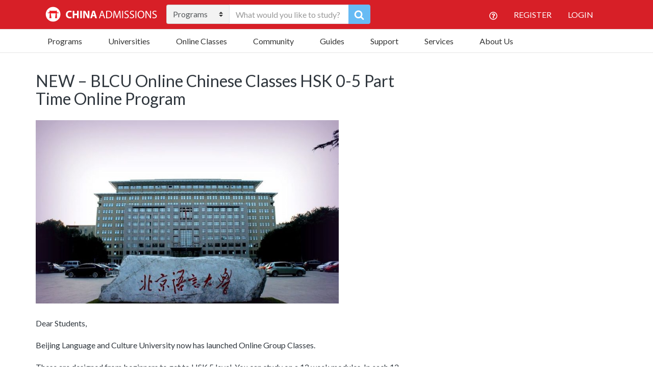

--- FILE ---
content_type: text/html; charset=UTF-8
request_url: https://www.china-admissions.com/new-blcu-online-chinese-classes-hsk-0-5-part-time-online-program/
body_size: 39164
content:

<!doctype html>
<html lang="en-US">
  <head>
	<meta charset="utf-8">
<script type="text/javascript">
/* <![CDATA[ */
var gform;gform||(document.addEventListener("gform_main_scripts_loaded",function(){gform.scriptsLoaded=!0}),document.addEventListener("gform/theme/scripts_loaded",function(){gform.themeScriptsLoaded=!0}),window.addEventListener("DOMContentLoaded",function(){gform.domLoaded=!0}),gform={domLoaded:!1,scriptsLoaded:!1,themeScriptsLoaded:!1,isFormEditor:()=>"function"==typeof InitializeEditor,callIfLoaded:function(o){return!(!gform.domLoaded||!gform.scriptsLoaded||!gform.themeScriptsLoaded&&!gform.isFormEditor()||(gform.isFormEditor()&&console.warn("The use of gform.initializeOnLoaded() is deprecated in the form editor context and will be removed in Gravity Forms 3.1."),o(),0))},initializeOnLoaded:function(o){gform.callIfLoaded(o)||(document.addEventListener("gform_main_scripts_loaded",()=>{gform.scriptsLoaded=!0,gform.callIfLoaded(o)}),document.addEventListener("gform/theme/scripts_loaded",()=>{gform.themeScriptsLoaded=!0,gform.callIfLoaded(o)}),window.addEventListener("DOMContentLoaded",()=>{gform.domLoaded=!0,gform.callIfLoaded(o)}))},hooks:{action:{},filter:{}},addAction:function(o,r,e,t){gform.addHook("action",o,r,e,t)},addFilter:function(o,r,e,t){gform.addHook("filter",o,r,e,t)},doAction:function(o){gform.doHook("action",o,arguments)},applyFilters:function(o){return gform.doHook("filter",o,arguments)},removeAction:function(o,r){gform.removeHook("action",o,r)},removeFilter:function(o,r,e){gform.removeHook("filter",o,r,e)},addHook:function(o,r,e,t,n){null==gform.hooks[o][r]&&(gform.hooks[o][r]=[]);var d=gform.hooks[o][r];null==n&&(n=r+"_"+d.length),gform.hooks[o][r].push({tag:n,callable:e,priority:t=null==t?10:t})},doHook:function(r,o,e){var t;if(e=Array.prototype.slice.call(e,1),null!=gform.hooks[r][o]&&((o=gform.hooks[r][o]).sort(function(o,r){return o.priority-r.priority}),o.forEach(function(o){"function"!=typeof(t=o.callable)&&(t=window[t]),"action"==r?t.apply(null,e):e[0]=t.apply(null,e)})),"filter"==r)return e[0]},removeHook:function(o,r,t,n){var e;null!=gform.hooks[o][r]&&(e=(e=gform.hooks[o][r]).filter(function(o,r,e){return!!(null!=n&&n!=o.tag||null!=t&&t!=o.priority)}),gform.hooks[o][r]=e)}});
/* ]]> */
</script>

	<meta http-equiv="x-ua-compatible" content="ie=edge">
	<meta name="viewport" content="width=device-width, initial-scale=1">
	<meta name="google-site-verification" content="WVWDHM2CS5DV2XoJ93tvJ406boVRJZlahbLoJfskQ98" />
	<meta name="facebook-domain-verification" content="emknitm34gxb2wbkf7h8ikj9zr3cup" />
  	<meta name='robots' content='index, follow, max-image-preview:large, max-snippet:-1, max-video-preview:-1' />

	<!-- This site is optimized with the Yoast SEO Premium plugin v18.6 (Yoast SEO v26.7) - https://yoast.com/wordpress/plugins/seo/ -->
	<title>NEW - BLCU Online Chinese Classes HSK 0-5 Part Time Online Program</title>
	<link rel="canonical" href="https://www.china-admissions.com/new-blcu-online-chinese-classes-hsk-0-5-part-time-online-program/" />
	<meta property="og:locale" content="en_US" />
	<meta property="og:type" content="article" />
	<meta property="og:title" content="NEW - BLCU Online Chinese Classes HSK 0-5 Part Time Online Program" />
	<meta property="og:description" content="Dear Students, Beijing Language and Culture University now has launched Online Group Classes. These are designed from beginners to get to HSK 5 level. You can study on a 12 week modules. In each 12 week period you will progress through half an HSK level. The price of the program is $250 USD. Register Now" />
	<meta property="og:url" content="https://www.china-admissions.com/new-blcu-online-chinese-classes-hsk-0-5-part-time-online-program/" />
	<meta property="og:site_name" content="China Admissions" />
	<meta property="article:publisher" content="https://www.facebook.com/StudyInChinaChinaAdmissions" />
	<meta property="article:modified_time" content="2023-10-23T10:04:47+00:00" />
	<meta property="og:image" content="https://www.china-admissions.com/wp-content/uploads/2020/03/BLCU-Online-Classes.jpg" />
	<meta name="twitter:card" content="summary_large_image" />
	<meta name="twitter:site" content="@CA_University" />
	<meta name="twitter:label1" content="Est. reading time" />
	<meta name="twitter:data1" content="7 minutes" />
	<!-- / Yoast SEO Premium plugin. -->


<link rel='dns-prefetch' href='//static.addtoany.com' />
<link rel='dns-prefetch' href='//www.china-admissions.com' />
<link rel='dns-prefetch' href='//assets.swarmcdn.com' />
<link rel='dns-prefetch' href='//fonts.googleapis.com' />
<link rel="preconnect" href="https://assets.swarmcdn.com"><link rel="alternate" title="oEmbed (JSON)" type="application/json+oembed" href="https://www.china-admissions.com/wp-json/oembed/1.0/embed?url=https%3A%2F%2Fwww.china-admissions.com%2Fnew-blcu-online-chinese-classes-hsk-0-5-part-time-online-program%2F" />
<link rel="alternate" title="oEmbed (XML)" type="text/xml+oembed" href="https://www.china-admissions.com/wp-json/oembed/1.0/embed?url=https%3A%2F%2Fwww.china-admissions.com%2Fnew-blcu-online-chinese-classes-hsk-0-5-part-time-online-program%2F&#038;format=xml" />
<style id='wp-img-auto-sizes-contain-inline-css' type='text/css'>
img:is([sizes=auto i],[sizes^="auto," i]){contain-intrinsic-size:3000px 1500px}
/*# sourceURL=wp-img-auto-sizes-contain-inline-css */
</style>
<style id='wp-emoji-styles-inline-css' type='text/css'>

	img.wp-smiley, img.emoji {
		display: inline !important;
		border: none !important;
		box-shadow: none !important;
		height: 1em !important;
		width: 1em !important;
		margin: 0 0.07em !important;
		vertical-align: -0.1em !important;
		background: none !important;
		padding: 0 !important;
	}
/*# sourceURL=wp-emoji-styles-inline-css */
</style>
<style id='wp-block-library-inline-css' type='text/css'>
:root{--wp-block-synced-color:#7a00df;--wp-block-synced-color--rgb:122,0,223;--wp-bound-block-color:var(--wp-block-synced-color);--wp-editor-canvas-background:#ddd;--wp-admin-theme-color:#007cba;--wp-admin-theme-color--rgb:0,124,186;--wp-admin-theme-color-darker-10:#006ba1;--wp-admin-theme-color-darker-10--rgb:0,107,160.5;--wp-admin-theme-color-darker-20:#005a87;--wp-admin-theme-color-darker-20--rgb:0,90,135;--wp-admin-border-width-focus:2px}@media (min-resolution:192dpi){:root{--wp-admin-border-width-focus:1.5px}}.wp-element-button{cursor:pointer}:root .has-very-light-gray-background-color{background-color:#eee}:root .has-very-dark-gray-background-color{background-color:#313131}:root .has-very-light-gray-color{color:#eee}:root .has-very-dark-gray-color{color:#313131}:root .has-vivid-green-cyan-to-vivid-cyan-blue-gradient-background{background:linear-gradient(135deg,#00d084,#0693e3)}:root .has-purple-crush-gradient-background{background:linear-gradient(135deg,#34e2e4,#4721fb 50%,#ab1dfe)}:root .has-hazy-dawn-gradient-background{background:linear-gradient(135deg,#faaca8,#dad0ec)}:root .has-subdued-olive-gradient-background{background:linear-gradient(135deg,#fafae1,#67a671)}:root .has-atomic-cream-gradient-background{background:linear-gradient(135deg,#fdd79a,#004a59)}:root .has-nightshade-gradient-background{background:linear-gradient(135deg,#330968,#31cdcf)}:root .has-midnight-gradient-background{background:linear-gradient(135deg,#020381,#2874fc)}:root{--wp--preset--font-size--normal:16px;--wp--preset--font-size--huge:42px}.has-regular-font-size{font-size:1em}.has-larger-font-size{font-size:2.625em}.has-normal-font-size{font-size:var(--wp--preset--font-size--normal)}.has-huge-font-size{font-size:var(--wp--preset--font-size--huge)}.has-text-align-center{text-align:center}.has-text-align-left{text-align:left}.has-text-align-right{text-align:right}.has-fit-text{white-space:nowrap!important}#end-resizable-editor-section{display:none}.aligncenter{clear:both}.items-justified-left{justify-content:flex-start}.items-justified-center{justify-content:center}.items-justified-right{justify-content:flex-end}.items-justified-space-between{justify-content:space-between}.screen-reader-text{border:0;clip-path:inset(50%);height:1px;margin:-1px;overflow:hidden;padding:0;position:absolute;width:1px;word-wrap:normal!important}.screen-reader-text:focus{background-color:#ddd;clip-path:none;color:#444;display:block;font-size:1em;height:auto;left:5px;line-height:normal;padding:15px 23px 14px;text-decoration:none;top:5px;width:auto;z-index:100000}html :where(.has-border-color){border-style:solid}html :where([style*=border-top-color]){border-top-style:solid}html :where([style*=border-right-color]){border-right-style:solid}html :where([style*=border-bottom-color]){border-bottom-style:solid}html :where([style*=border-left-color]){border-left-style:solid}html :where([style*=border-width]){border-style:solid}html :where([style*=border-top-width]){border-top-style:solid}html :where([style*=border-right-width]){border-right-style:solid}html :where([style*=border-bottom-width]){border-bottom-style:solid}html :where([style*=border-left-width]){border-left-style:solid}html :where(img[class*=wp-image-]){height:auto;max-width:100%}:where(figure){margin:0 0 1em}html :where(.is-position-sticky){--wp-admin--admin-bar--position-offset:var(--wp-admin--admin-bar--height,0px)}@media screen and (max-width:600px){html :where(.is-position-sticky){--wp-admin--admin-bar--position-offset:0px}}

/*# sourceURL=wp-block-library-inline-css */
</style><style id='global-styles-inline-css' type='text/css'>
:root{--wp--preset--aspect-ratio--square: 1;--wp--preset--aspect-ratio--4-3: 4/3;--wp--preset--aspect-ratio--3-4: 3/4;--wp--preset--aspect-ratio--3-2: 3/2;--wp--preset--aspect-ratio--2-3: 2/3;--wp--preset--aspect-ratio--16-9: 16/9;--wp--preset--aspect-ratio--9-16: 9/16;--wp--preset--color--black: #000000;--wp--preset--color--cyan-bluish-gray: #abb8c3;--wp--preset--color--white: #ffffff;--wp--preset--color--pale-pink: #f78da7;--wp--preset--color--vivid-red: #cf2e2e;--wp--preset--color--luminous-vivid-orange: #ff6900;--wp--preset--color--luminous-vivid-amber: #fcb900;--wp--preset--color--light-green-cyan: #7bdcb5;--wp--preset--color--vivid-green-cyan: #00d084;--wp--preset--color--pale-cyan-blue: #8ed1fc;--wp--preset--color--vivid-cyan-blue: #0693e3;--wp--preset--color--vivid-purple: #9b51e0;--wp--preset--gradient--vivid-cyan-blue-to-vivid-purple: linear-gradient(135deg,rgb(6,147,227) 0%,rgb(155,81,224) 100%);--wp--preset--gradient--light-green-cyan-to-vivid-green-cyan: linear-gradient(135deg,rgb(122,220,180) 0%,rgb(0,208,130) 100%);--wp--preset--gradient--luminous-vivid-amber-to-luminous-vivid-orange: linear-gradient(135deg,rgb(252,185,0) 0%,rgb(255,105,0) 100%);--wp--preset--gradient--luminous-vivid-orange-to-vivid-red: linear-gradient(135deg,rgb(255,105,0) 0%,rgb(207,46,46) 100%);--wp--preset--gradient--very-light-gray-to-cyan-bluish-gray: linear-gradient(135deg,rgb(238,238,238) 0%,rgb(169,184,195) 100%);--wp--preset--gradient--cool-to-warm-spectrum: linear-gradient(135deg,rgb(74,234,220) 0%,rgb(151,120,209) 20%,rgb(207,42,186) 40%,rgb(238,44,130) 60%,rgb(251,105,98) 80%,rgb(254,248,76) 100%);--wp--preset--gradient--blush-light-purple: linear-gradient(135deg,rgb(255,206,236) 0%,rgb(152,150,240) 100%);--wp--preset--gradient--blush-bordeaux: linear-gradient(135deg,rgb(254,205,165) 0%,rgb(254,45,45) 50%,rgb(107,0,62) 100%);--wp--preset--gradient--luminous-dusk: linear-gradient(135deg,rgb(255,203,112) 0%,rgb(199,81,192) 50%,rgb(65,88,208) 100%);--wp--preset--gradient--pale-ocean: linear-gradient(135deg,rgb(255,245,203) 0%,rgb(182,227,212) 50%,rgb(51,167,181) 100%);--wp--preset--gradient--electric-grass: linear-gradient(135deg,rgb(202,248,128) 0%,rgb(113,206,126) 100%);--wp--preset--gradient--midnight: linear-gradient(135deg,rgb(2,3,129) 0%,rgb(40,116,252) 100%);--wp--preset--font-size--small: 13px;--wp--preset--font-size--medium: 20px;--wp--preset--font-size--large: 36px;--wp--preset--font-size--x-large: 42px;--wp--preset--spacing--20: 0.44rem;--wp--preset--spacing--30: 0.67rem;--wp--preset--spacing--40: 1rem;--wp--preset--spacing--50: 1.5rem;--wp--preset--spacing--60: 2.25rem;--wp--preset--spacing--70: 3.38rem;--wp--preset--spacing--80: 5.06rem;--wp--preset--shadow--natural: 6px 6px 9px rgba(0, 0, 0, 0.2);--wp--preset--shadow--deep: 12px 12px 50px rgba(0, 0, 0, 0.4);--wp--preset--shadow--sharp: 6px 6px 0px rgba(0, 0, 0, 0.2);--wp--preset--shadow--outlined: 6px 6px 0px -3px rgb(255, 255, 255), 6px 6px rgb(0, 0, 0);--wp--preset--shadow--crisp: 6px 6px 0px rgb(0, 0, 0);}:where(.is-layout-flex){gap: 0.5em;}:where(.is-layout-grid){gap: 0.5em;}body .is-layout-flex{display: flex;}.is-layout-flex{flex-wrap: wrap;align-items: center;}.is-layout-flex > :is(*, div){margin: 0;}body .is-layout-grid{display: grid;}.is-layout-grid > :is(*, div){margin: 0;}:where(.wp-block-columns.is-layout-flex){gap: 2em;}:where(.wp-block-columns.is-layout-grid){gap: 2em;}:where(.wp-block-post-template.is-layout-flex){gap: 1.25em;}:where(.wp-block-post-template.is-layout-grid){gap: 1.25em;}.has-black-color{color: var(--wp--preset--color--black) !important;}.has-cyan-bluish-gray-color{color: var(--wp--preset--color--cyan-bluish-gray) !important;}.has-white-color{color: var(--wp--preset--color--white) !important;}.has-pale-pink-color{color: var(--wp--preset--color--pale-pink) !important;}.has-vivid-red-color{color: var(--wp--preset--color--vivid-red) !important;}.has-luminous-vivid-orange-color{color: var(--wp--preset--color--luminous-vivid-orange) !important;}.has-luminous-vivid-amber-color{color: var(--wp--preset--color--luminous-vivid-amber) !important;}.has-light-green-cyan-color{color: var(--wp--preset--color--light-green-cyan) !important;}.has-vivid-green-cyan-color{color: var(--wp--preset--color--vivid-green-cyan) !important;}.has-pale-cyan-blue-color{color: var(--wp--preset--color--pale-cyan-blue) !important;}.has-vivid-cyan-blue-color{color: var(--wp--preset--color--vivid-cyan-blue) !important;}.has-vivid-purple-color{color: var(--wp--preset--color--vivid-purple) !important;}.has-black-background-color{background-color: var(--wp--preset--color--black) !important;}.has-cyan-bluish-gray-background-color{background-color: var(--wp--preset--color--cyan-bluish-gray) !important;}.has-white-background-color{background-color: var(--wp--preset--color--white) !important;}.has-pale-pink-background-color{background-color: var(--wp--preset--color--pale-pink) !important;}.has-vivid-red-background-color{background-color: var(--wp--preset--color--vivid-red) !important;}.has-luminous-vivid-orange-background-color{background-color: var(--wp--preset--color--luminous-vivid-orange) !important;}.has-luminous-vivid-amber-background-color{background-color: var(--wp--preset--color--luminous-vivid-amber) !important;}.has-light-green-cyan-background-color{background-color: var(--wp--preset--color--light-green-cyan) !important;}.has-vivid-green-cyan-background-color{background-color: var(--wp--preset--color--vivid-green-cyan) !important;}.has-pale-cyan-blue-background-color{background-color: var(--wp--preset--color--pale-cyan-blue) !important;}.has-vivid-cyan-blue-background-color{background-color: var(--wp--preset--color--vivid-cyan-blue) !important;}.has-vivid-purple-background-color{background-color: var(--wp--preset--color--vivid-purple) !important;}.has-black-border-color{border-color: var(--wp--preset--color--black) !important;}.has-cyan-bluish-gray-border-color{border-color: var(--wp--preset--color--cyan-bluish-gray) !important;}.has-white-border-color{border-color: var(--wp--preset--color--white) !important;}.has-pale-pink-border-color{border-color: var(--wp--preset--color--pale-pink) !important;}.has-vivid-red-border-color{border-color: var(--wp--preset--color--vivid-red) !important;}.has-luminous-vivid-orange-border-color{border-color: var(--wp--preset--color--luminous-vivid-orange) !important;}.has-luminous-vivid-amber-border-color{border-color: var(--wp--preset--color--luminous-vivid-amber) !important;}.has-light-green-cyan-border-color{border-color: var(--wp--preset--color--light-green-cyan) !important;}.has-vivid-green-cyan-border-color{border-color: var(--wp--preset--color--vivid-green-cyan) !important;}.has-pale-cyan-blue-border-color{border-color: var(--wp--preset--color--pale-cyan-blue) !important;}.has-vivid-cyan-blue-border-color{border-color: var(--wp--preset--color--vivid-cyan-blue) !important;}.has-vivid-purple-border-color{border-color: var(--wp--preset--color--vivid-purple) !important;}.has-vivid-cyan-blue-to-vivid-purple-gradient-background{background: var(--wp--preset--gradient--vivid-cyan-blue-to-vivid-purple) !important;}.has-light-green-cyan-to-vivid-green-cyan-gradient-background{background: var(--wp--preset--gradient--light-green-cyan-to-vivid-green-cyan) !important;}.has-luminous-vivid-amber-to-luminous-vivid-orange-gradient-background{background: var(--wp--preset--gradient--luminous-vivid-amber-to-luminous-vivid-orange) !important;}.has-luminous-vivid-orange-to-vivid-red-gradient-background{background: var(--wp--preset--gradient--luminous-vivid-orange-to-vivid-red) !important;}.has-very-light-gray-to-cyan-bluish-gray-gradient-background{background: var(--wp--preset--gradient--very-light-gray-to-cyan-bluish-gray) !important;}.has-cool-to-warm-spectrum-gradient-background{background: var(--wp--preset--gradient--cool-to-warm-spectrum) !important;}.has-blush-light-purple-gradient-background{background: var(--wp--preset--gradient--blush-light-purple) !important;}.has-blush-bordeaux-gradient-background{background: var(--wp--preset--gradient--blush-bordeaux) !important;}.has-luminous-dusk-gradient-background{background: var(--wp--preset--gradient--luminous-dusk) !important;}.has-pale-ocean-gradient-background{background: var(--wp--preset--gradient--pale-ocean) !important;}.has-electric-grass-gradient-background{background: var(--wp--preset--gradient--electric-grass) !important;}.has-midnight-gradient-background{background: var(--wp--preset--gradient--midnight) !important;}.has-small-font-size{font-size: var(--wp--preset--font-size--small) !important;}.has-medium-font-size{font-size: var(--wp--preset--font-size--medium) !important;}.has-large-font-size{font-size: var(--wp--preset--font-size--large) !important;}.has-x-large-font-size{font-size: var(--wp--preset--font-size--x-large) !important;}
/*# sourceURL=global-styles-inline-css */
</style>

<style id='classic-theme-styles-inline-css' type='text/css'>
/*! This file is auto-generated */
.wp-block-button__link{color:#fff;background-color:#32373c;border-radius:9999px;box-shadow:none;text-decoration:none;padding:calc(.667em + 2px) calc(1.333em + 2px);font-size:1.125em}.wp-block-file__button{background:#32373c;color:#fff;text-decoration:none}
/*# sourceURL=/wp-includes/css/classic-themes.min.css */
</style>
<link rel='stylesheet' id='inf-font-awesome-css' href="https://www.china-admissions.com/wp-content/plugins/blog-designer-pack/assets/css/font-awesome.min.css?ver=4.0.8" type='text/css' media='all' />
<link rel='stylesheet' id='owl-carousel-css' href="https://www.china-admissions.com/wp-content/plugins/blog-designer-pack/assets/css/owl.carousel.min.css?ver=4.0.8" type='text/css' media='all' />
<link rel='stylesheet' id='bdpp-public-style-css' href="https://www.china-admissions.com/wp-content/plugins/blog-designer-pack/assets/css/bdpp-public.min.css?ver=4.0.8" type='text/css' media='all' />
<link rel='stylesheet' id='stripe-handler-ng-style-css' href='https://www.china-admissions.com/wp-content/plugins/stripe-payments/public/assets/css/public.css?ver=2.0.96' type='text/css' media='all' />
<link rel='stylesheet' id='qtip2css-css' href='https://www.china-admissions.com/wp-content/plugins/wordpress-tooltips/js/qtip2/jquery.qtip.min.css?ver=6.9' type='text/css' media='all' />
<link rel='stylesheet' id='directorycss-css' href='https://www.china-admissions.com/wp-content/plugins/wordpress-tooltips/js/jdirectory/directory.min.css?ver=6.9' type='text/css' media='all' />
<link rel='stylesheet' id='hamburger.css-css' href='https://www.china-admissions.com/wp-content/plugins/wp-responsive-menu/assets/css/wpr-hamburger.css?ver=3.2.1' type='text/css' media='all' />
<link rel='stylesheet' id='wprmenu.css-css' href='https://www.china-admissions.com/wp-content/plugins/wp-responsive-menu/assets/css/wprmenu.css?ver=3.2.1' type='text/css' media='all' />
<style id='wprmenu.css-inline-css' type='text/css'>
@media only screen and ( max-width: 768px ) {html body div.wprm-wrapper {overflow: scroll;}html body div.wprm-overlay{ background: rgb(0,0,0) }#wprmenu_bar {background-image: url();background-size: cover ;background-repeat: repeat;}#wprmenu_bar {background-color: #0d0d0d;}html body div#mg-wprm-wrap .wpr_submit .icon.icon-search {color: #ffffff;}#wprmenu_bar .menu_title,#wprmenu_bar .wprmenu_icon_menu,#wprmenu_bar .menu_title a {color: #f2f2f2;}#wprmenu_bar .menu_title a {font-size: 20px;font-weight: normal;}#mg-wprm-wrap li.menu-item a {font-size: 15px;text-transform: uppercase;font-weight: normal;}#mg-wprm-wrap li.menu-item-has-children ul.sub-menu a {font-size: 15px;text-transform: uppercase;font-weight: normal;}#mg-wprm-wrap li.current-menu-item > a {background: #d53f3f;}#mg-wprm-wrap li.current-menu-item > a,#mg-wprm-wrap li.current-menu-item span.wprmenu_icon{color: #ffffff !important;}#mg-wprm-wrap {background-color: #2e2e2e;}.cbp-spmenu-push-toright,.cbp-spmenu-push-toright .mm-slideout {left: 80% ;}.cbp-spmenu-push-toleft {left: -80% ;}#mg-wprm-wrap.cbp-spmenu-right,#mg-wprm-wrap.cbp-spmenu-left,#mg-wprm-wrap.cbp-spmenu-right.custom,#mg-wprm-wrap.cbp-spmenu-left.custom,.cbp-spmenu-vertical {width: 80%;max-width: 400px;}#mg-wprm-wrap ul#wprmenu_menu_ul li.menu-item a,div#mg-wprm-wrap ul li span.wprmenu_icon {color: #cfcfcf;}#mg-wprm-wrap ul#wprmenu_menu_ul li.menu-item:valid ~ a{color: #ffffff;}#mg-wprm-wrap ul#wprmenu_menu_ul li.menu-item a:hover {background: #d53f3f;color: #606060 !important;}div#mg-wprm-wrap ul>li:hover>span.wprmenu_icon {color: #606060 !important;}.wprmenu_bar .hamburger-inner,.wprmenu_bar .hamburger-inner::before,.wprmenu_bar .hamburger-inner::after {background: #ffffff;}.wprmenu_bar .hamburger:hover .hamburger-inner,.wprmenu_bar .hamburger:hover .hamburger-inner::before,.wprmenu_bar .hamburger:hover .hamburger-inner::after {background: #ffffff;}div.wprmenu_bar div.hamburger{padding-right: 6px !important;}#wprmenu_menu.left {width:80%;left: -80%;right: auto;}#wprmenu_menu.right {width:80%;right: -80%;left: auto;}html body div#wprmenu_bar {height : 42px;}#mg-wprm-wrap.cbp-spmenu-left,#mg-wprm-wrap.cbp-spmenu-right,#mg-widgetmenu-wrap.cbp-spmenu-widget-left,#mg-widgetmenu-wrap.cbp-spmenu-widget-right {top: 42px !important;}.wprmenu_bar .hamburger {float: left;}.wprmenu_bar #custom_menu_icon.hamburger {top: 0px;left: 0px;float: left !important;background-color: #cccccc;}.wpr_custom_menu #custom_menu_icon {display: block;}html { padding-top: 42px !important; }#wprmenu_bar,#mg-wprm-wrap { display: block; }div#wpadminbar { position: fixed; }}
/*# sourceURL=wprmenu.css-inline-css */
</style>
<link rel='stylesheet' id='wpr_icons-css' href='https://www.china-admissions.com/wp-content/plugins/wp-responsive-menu/inc/assets/icons/wpr-icons.css?ver=3.2.1' type='text/css' media='all' />
<link rel='stylesheet' id='ivory-search-styles-css' href='https://www.china-admissions.com/wp-content/plugins/add-search-to-menu/public/css/ivory-search.min.css?ver=5.5.13' type='text/css' media='all' />
<link rel='stylesheet' id='recent-posts-widget-with-thumbnails-public-style-css' href='https://www.china-admissions.com/wp-content/plugins/recent-posts-widget-with-thumbnails/public.css?ver=7.1.1' type='text/css' media='all' />
<link rel='stylesheet' id='tablepress-default-css' href='https://www.china-admissions.com/wp-content/tablepress-combined.min.css?ver=6' type='text/css' media='all' />
<link rel='stylesheet' id='addtoany-css' href='https://www.china-admissions.com/wp-content/plugins/add-to-any/addtoany.min.css?ver=1.16' type='text/css' media='all' />
<link rel='stylesheet' id='sage/css-css' href='https://www.china-admissions.com/wp-content/themes/china-admissions/dist/styles/main-1d27ec6ff4.css' type='text/css' media='all' />
<style id="google-fonts-css" media="all">/* latin-ext */
@font-face {
  font-family: 'Lato';
  font-style: normal;
  font-weight: 400;
  font-display: swap;
  src: url(/fonts.gstatic.com/s/lato/v25/S6uyw4BMUTPHjxAwXiWtFCfQ7A.woff2) format('woff2');
  unicode-range: U+0100-02BA, U+02BD-02C5, U+02C7-02CC, U+02CE-02D7, U+02DD-02FF, U+0304, U+0308, U+0329, U+1D00-1DBF, U+1E00-1E9F, U+1EF2-1EFF, U+2020, U+20A0-20AB, U+20AD-20C0, U+2113, U+2C60-2C7F, U+A720-A7FF;
}
/* latin */
@font-face {
  font-family: 'Lato';
  font-style: normal;
  font-weight: 400;
  font-display: swap;
  src: url(/fonts.gstatic.com/s/lato/v25/S6uyw4BMUTPHjx4wXiWtFCc.woff2) format('woff2');
  unicode-range: U+0000-00FF, U+0131, U+0152-0153, U+02BB-02BC, U+02C6, U+02DA, U+02DC, U+0304, U+0308, U+0329, U+2000-206F, U+20AC, U+2122, U+2191, U+2193, U+2212, U+2215, U+FEFF, U+FFFD;
}
/* cyrillic-ext */
@font-face {
  font-family: 'Open Sans';
  font-style: normal;
  font-weight: 400;
  font-stretch: 100%;
  font-display: swap;
  src: url(/fonts.gstatic.com/s/opensans/v44/memvYaGs126MiZpBA-UvWbX2vVnXBbObj2OVTSKmu0SC55K5gw.woff2) format('woff2');
  unicode-range: U+0460-052F, U+1C80-1C8A, U+20B4, U+2DE0-2DFF, U+A640-A69F, U+FE2E-FE2F;
}
/* cyrillic */
@font-face {
  font-family: 'Open Sans';
  font-style: normal;
  font-weight: 400;
  font-stretch: 100%;
  font-display: swap;
  src: url(/fonts.gstatic.com/s/opensans/v44/memvYaGs126MiZpBA-UvWbX2vVnXBbObj2OVTSumu0SC55K5gw.woff2) format('woff2');
  unicode-range: U+0301, U+0400-045F, U+0490-0491, U+04B0-04B1, U+2116;
}
/* greek-ext */
@font-face {
  font-family: 'Open Sans';
  font-style: normal;
  font-weight: 400;
  font-stretch: 100%;
  font-display: swap;
  src: url(/fonts.gstatic.com/s/opensans/v44/memvYaGs126MiZpBA-UvWbX2vVnXBbObj2OVTSOmu0SC55K5gw.woff2) format('woff2');
  unicode-range: U+1F00-1FFF;
}
/* greek */
@font-face {
  font-family: 'Open Sans';
  font-style: normal;
  font-weight: 400;
  font-stretch: 100%;
  font-display: swap;
  src: url(/fonts.gstatic.com/s/opensans/v44/memvYaGs126MiZpBA-UvWbX2vVnXBbObj2OVTSymu0SC55K5gw.woff2) format('woff2');
  unicode-range: U+0370-0377, U+037A-037F, U+0384-038A, U+038C, U+038E-03A1, U+03A3-03FF;
}
/* hebrew */
@font-face {
  font-family: 'Open Sans';
  font-style: normal;
  font-weight: 400;
  font-stretch: 100%;
  font-display: swap;
  src: url(/fonts.gstatic.com/s/opensans/v44/memvYaGs126MiZpBA-UvWbX2vVnXBbObj2OVTS2mu0SC55K5gw.woff2) format('woff2');
  unicode-range: U+0307-0308, U+0590-05FF, U+200C-2010, U+20AA, U+25CC, U+FB1D-FB4F;
}
/* math */
@font-face {
  font-family: 'Open Sans';
  font-style: normal;
  font-weight: 400;
  font-stretch: 100%;
  font-display: swap;
  src: url(/fonts.gstatic.com/s/opensans/v44/memvYaGs126MiZpBA-UvWbX2vVnXBbObj2OVTVOmu0SC55K5gw.woff2) format('woff2');
  unicode-range: U+0302-0303, U+0305, U+0307-0308, U+0310, U+0312, U+0315, U+031A, U+0326-0327, U+032C, U+032F-0330, U+0332-0333, U+0338, U+033A, U+0346, U+034D, U+0391-03A1, U+03A3-03A9, U+03B1-03C9, U+03D1, U+03D5-03D6, U+03F0-03F1, U+03F4-03F5, U+2016-2017, U+2034-2038, U+203C, U+2040, U+2043, U+2047, U+2050, U+2057, U+205F, U+2070-2071, U+2074-208E, U+2090-209C, U+20D0-20DC, U+20E1, U+20E5-20EF, U+2100-2112, U+2114-2115, U+2117-2121, U+2123-214F, U+2190, U+2192, U+2194-21AE, U+21B0-21E5, U+21F1-21F2, U+21F4-2211, U+2213-2214, U+2216-22FF, U+2308-230B, U+2310, U+2319, U+231C-2321, U+2336-237A, U+237C, U+2395, U+239B-23B7, U+23D0, U+23DC-23E1, U+2474-2475, U+25AF, U+25B3, U+25B7, U+25BD, U+25C1, U+25CA, U+25CC, U+25FB, U+266D-266F, U+27C0-27FF, U+2900-2AFF, U+2B0E-2B11, U+2B30-2B4C, U+2BFE, U+3030, U+FF5B, U+FF5D, U+1D400-1D7FF, U+1EE00-1EEFF;
}
/* symbols */
@font-face {
  font-family: 'Open Sans';
  font-style: normal;
  font-weight: 400;
  font-stretch: 100%;
  font-display: swap;
  src: url(/fonts.gstatic.com/s/opensans/v44/memvYaGs126MiZpBA-UvWbX2vVnXBbObj2OVTUGmu0SC55K5gw.woff2) format('woff2');
  unicode-range: U+0001-000C, U+000E-001F, U+007F-009F, U+20DD-20E0, U+20E2-20E4, U+2150-218F, U+2190, U+2192, U+2194-2199, U+21AF, U+21E6-21F0, U+21F3, U+2218-2219, U+2299, U+22C4-22C6, U+2300-243F, U+2440-244A, U+2460-24FF, U+25A0-27BF, U+2800-28FF, U+2921-2922, U+2981, U+29BF, U+29EB, U+2B00-2BFF, U+4DC0-4DFF, U+FFF9-FFFB, U+10140-1018E, U+10190-1019C, U+101A0, U+101D0-101FD, U+102E0-102FB, U+10E60-10E7E, U+1D2C0-1D2D3, U+1D2E0-1D37F, U+1F000-1F0FF, U+1F100-1F1AD, U+1F1E6-1F1FF, U+1F30D-1F30F, U+1F315, U+1F31C, U+1F31E, U+1F320-1F32C, U+1F336, U+1F378, U+1F37D, U+1F382, U+1F393-1F39F, U+1F3A7-1F3A8, U+1F3AC-1F3AF, U+1F3C2, U+1F3C4-1F3C6, U+1F3CA-1F3CE, U+1F3D4-1F3E0, U+1F3ED, U+1F3F1-1F3F3, U+1F3F5-1F3F7, U+1F408, U+1F415, U+1F41F, U+1F426, U+1F43F, U+1F441-1F442, U+1F444, U+1F446-1F449, U+1F44C-1F44E, U+1F453, U+1F46A, U+1F47D, U+1F4A3, U+1F4B0, U+1F4B3, U+1F4B9, U+1F4BB, U+1F4BF, U+1F4C8-1F4CB, U+1F4D6, U+1F4DA, U+1F4DF, U+1F4E3-1F4E6, U+1F4EA-1F4ED, U+1F4F7, U+1F4F9-1F4FB, U+1F4FD-1F4FE, U+1F503, U+1F507-1F50B, U+1F50D, U+1F512-1F513, U+1F53E-1F54A, U+1F54F-1F5FA, U+1F610, U+1F650-1F67F, U+1F687, U+1F68D, U+1F691, U+1F694, U+1F698, U+1F6AD, U+1F6B2, U+1F6B9-1F6BA, U+1F6BC, U+1F6C6-1F6CF, U+1F6D3-1F6D7, U+1F6E0-1F6EA, U+1F6F0-1F6F3, U+1F6F7-1F6FC, U+1F700-1F7FF, U+1F800-1F80B, U+1F810-1F847, U+1F850-1F859, U+1F860-1F887, U+1F890-1F8AD, U+1F8B0-1F8BB, U+1F8C0-1F8C1, U+1F900-1F90B, U+1F93B, U+1F946, U+1F984, U+1F996, U+1F9E9, U+1FA00-1FA6F, U+1FA70-1FA7C, U+1FA80-1FA89, U+1FA8F-1FAC6, U+1FACE-1FADC, U+1FADF-1FAE9, U+1FAF0-1FAF8, U+1FB00-1FBFF;
}
/* vietnamese */
@font-face {
  font-family: 'Open Sans';
  font-style: normal;
  font-weight: 400;
  font-stretch: 100%;
  font-display: swap;
  src: url(/fonts.gstatic.com/s/opensans/v44/memvYaGs126MiZpBA-UvWbX2vVnXBbObj2OVTSCmu0SC55K5gw.woff2) format('woff2');
  unicode-range: U+0102-0103, U+0110-0111, U+0128-0129, U+0168-0169, U+01A0-01A1, U+01AF-01B0, U+0300-0301, U+0303-0304, U+0308-0309, U+0323, U+0329, U+1EA0-1EF9, U+20AB;
}
/* latin-ext */
@font-face {
  font-family: 'Open Sans';
  font-style: normal;
  font-weight: 400;
  font-stretch: 100%;
  font-display: swap;
  src: url(/fonts.gstatic.com/s/opensans/v44/memvYaGs126MiZpBA-UvWbX2vVnXBbObj2OVTSGmu0SC55K5gw.woff2) format('woff2');
  unicode-range: U+0100-02BA, U+02BD-02C5, U+02C7-02CC, U+02CE-02D7, U+02DD-02FF, U+0304, U+0308, U+0329, U+1D00-1DBF, U+1E00-1E9F, U+1EF2-1EFF, U+2020, U+20A0-20AB, U+20AD-20C0, U+2113, U+2C60-2C7F, U+A720-A7FF;
}
/* latin */
@font-face {
  font-family: 'Open Sans';
  font-style: normal;
  font-weight: 400;
  font-stretch: 100%;
  font-display: swap;
  src: url(/fonts.gstatic.com/s/opensans/v44/memvYaGs126MiZpBA-UvWbX2vVnXBbObj2OVTS-mu0SC55I.woff2) format('woff2');
  unicode-range: U+0000-00FF, U+0131, U+0152-0153, U+02BB-02BC, U+02C6, U+02DA, U+02DC, U+0304, U+0308, U+0329, U+2000-206F, U+20AC, U+2122, U+2191, U+2193, U+2212, U+2215, U+FEFF, U+FFFD;
}
/* cyrillic-ext */
@font-face {
  font-family: 'Open Sans';
  font-style: normal;
  font-weight: 600;
  font-stretch: 100%;
  font-display: swap;
  src: url(/fonts.gstatic.com/s/opensans/v44/memvYaGs126MiZpBA-UvWbX2vVnXBbObj2OVTSKmu0SC55K5gw.woff2) format('woff2');
  unicode-range: U+0460-052F, U+1C80-1C8A, U+20B4, U+2DE0-2DFF, U+A640-A69F, U+FE2E-FE2F;
}
/* cyrillic */
@font-face {
  font-family: 'Open Sans';
  font-style: normal;
  font-weight: 600;
  font-stretch: 100%;
  font-display: swap;
  src: url(/fonts.gstatic.com/s/opensans/v44/memvYaGs126MiZpBA-UvWbX2vVnXBbObj2OVTSumu0SC55K5gw.woff2) format('woff2');
  unicode-range: U+0301, U+0400-045F, U+0490-0491, U+04B0-04B1, U+2116;
}
/* greek-ext */
@font-face {
  font-family: 'Open Sans';
  font-style: normal;
  font-weight: 600;
  font-stretch: 100%;
  font-display: swap;
  src: url(/fonts.gstatic.com/s/opensans/v44/memvYaGs126MiZpBA-UvWbX2vVnXBbObj2OVTSOmu0SC55K5gw.woff2) format('woff2');
  unicode-range: U+1F00-1FFF;
}
/* greek */
@font-face {
  font-family: 'Open Sans';
  font-style: normal;
  font-weight: 600;
  font-stretch: 100%;
  font-display: swap;
  src: url(/fonts.gstatic.com/s/opensans/v44/memvYaGs126MiZpBA-UvWbX2vVnXBbObj2OVTSymu0SC55K5gw.woff2) format('woff2');
  unicode-range: U+0370-0377, U+037A-037F, U+0384-038A, U+038C, U+038E-03A1, U+03A3-03FF;
}
/* hebrew */
@font-face {
  font-family: 'Open Sans';
  font-style: normal;
  font-weight: 600;
  font-stretch: 100%;
  font-display: swap;
  src: url(/fonts.gstatic.com/s/opensans/v44/memvYaGs126MiZpBA-UvWbX2vVnXBbObj2OVTS2mu0SC55K5gw.woff2) format('woff2');
  unicode-range: U+0307-0308, U+0590-05FF, U+200C-2010, U+20AA, U+25CC, U+FB1D-FB4F;
}
/* math */
@font-face {
  font-family: 'Open Sans';
  font-style: normal;
  font-weight: 600;
  font-stretch: 100%;
  font-display: swap;
  src: url(/fonts.gstatic.com/s/opensans/v44/memvYaGs126MiZpBA-UvWbX2vVnXBbObj2OVTVOmu0SC55K5gw.woff2) format('woff2');
  unicode-range: U+0302-0303, U+0305, U+0307-0308, U+0310, U+0312, U+0315, U+031A, U+0326-0327, U+032C, U+032F-0330, U+0332-0333, U+0338, U+033A, U+0346, U+034D, U+0391-03A1, U+03A3-03A9, U+03B1-03C9, U+03D1, U+03D5-03D6, U+03F0-03F1, U+03F4-03F5, U+2016-2017, U+2034-2038, U+203C, U+2040, U+2043, U+2047, U+2050, U+2057, U+205F, U+2070-2071, U+2074-208E, U+2090-209C, U+20D0-20DC, U+20E1, U+20E5-20EF, U+2100-2112, U+2114-2115, U+2117-2121, U+2123-214F, U+2190, U+2192, U+2194-21AE, U+21B0-21E5, U+21F1-21F2, U+21F4-2211, U+2213-2214, U+2216-22FF, U+2308-230B, U+2310, U+2319, U+231C-2321, U+2336-237A, U+237C, U+2395, U+239B-23B7, U+23D0, U+23DC-23E1, U+2474-2475, U+25AF, U+25B3, U+25B7, U+25BD, U+25C1, U+25CA, U+25CC, U+25FB, U+266D-266F, U+27C0-27FF, U+2900-2AFF, U+2B0E-2B11, U+2B30-2B4C, U+2BFE, U+3030, U+FF5B, U+FF5D, U+1D400-1D7FF, U+1EE00-1EEFF;
}
/* symbols */
@font-face {
  font-family: 'Open Sans';
  font-style: normal;
  font-weight: 600;
  font-stretch: 100%;
  font-display: swap;
  src: url(/fonts.gstatic.com/s/opensans/v44/memvYaGs126MiZpBA-UvWbX2vVnXBbObj2OVTUGmu0SC55K5gw.woff2) format('woff2');
  unicode-range: U+0001-000C, U+000E-001F, U+007F-009F, U+20DD-20E0, U+20E2-20E4, U+2150-218F, U+2190, U+2192, U+2194-2199, U+21AF, U+21E6-21F0, U+21F3, U+2218-2219, U+2299, U+22C4-22C6, U+2300-243F, U+2440-244A, U+2460-24FF, U+25A0-27BF, U+2800-28FF, U+2921-2922, U+2981, U+29BF, U+29EB, U+2B00-2BFF, U+4DC0-4DFF, U+FFF9-FFFB, U+10140-1018E, U+10190-1019C, U+101A0, U+101D0-101FD, U+102E0-102FB, U+10E60-10E7E, U+1D2C0-1D2D3, U+1D2E0-1D37F, U+1F000-1F0FF, U+1F100-1F1AD, U+1F1E6-1F1FF, U+1F30D-1F30F, U+1F315, U+1F31C, U+1F31E, U+1F320-1F32C, U+1F336, U+1F378, U+1F37D, U+1F382, U+1F393-1F39F, U+1F3A7-1F3A8, U+1F3AC-1F3AF, U+1F3C2, U+1F3C4-1F3C6, U+1F3CA-1F3CE, U+1F3D4-1F3E0, U+1F3ED, U+1F3F1-1F3F3, U+1F3F5-1F3F7, U+1F408, U+1F415, U+1F41F, U+1F426, U+1F43F, U+1F441-1F442, U+1F444, U+1F446-1F449, U+1F44C-1F44E, U+1F453, U+1F46A, U+1F47D, U+1F4A3, U+1F4B0, U+1F4B3, U+1F4B9, U+1F4BB, U+1F4BF, U+1F4C8-1F4CB, U+1F4D6, U+1F4DA, U+1F4DF, U+1F4E3-1F4E6, U+1F4EA-1F4ED, U+1F4F7, U+1F4F9-1F4FB, U+1F4FD-1F4FE, U+1F503, U+1F507-1F50B, U+1F50D, U+1F512-1F513, U+1F53E-1F54A, U+1F54F-1F5FA, U+1F610, U+1F650-1F67F, U+1F687, U+1F68D, U+1F691, U+1F694, U+1F698, U+1F6AD, U+1F6B2, U+1F6B9-1F6BA, U+1F6BC, U+1F6C6-1F6CF, U+1F6D3-1F6D7, U+1F6E0-1F6EA, U+1F6F0-1F6F3, U+1F6F7-1F6FC, U+1F700-1F7FF, U+1F800-1F80B, U+1F810-1F847, U+1F850-1F859, U+1F860-1F887, U+1F890-1F8AD, U+1F8B0-1F8BB, U+1F8C0-1F8C1, U+1F900-1F90B, U+1F93B, U+1F946, U+1F984, U+1F996, U+1F9E9, U+1FA00-1FA6F, U+1FA70-1FA7C, U+1FA80-1FA89, U+1FA8F-1FAC6, U+1FACE-1FADC, U+1FADF-1FAE9, U+1FAF0-1FAF8, U+1FB00-1FBFF;
}
/* vietnamese */
@font-face {
  font-family: 'Open Sans';
  font-style: normal;
  font-weight: 600;
  font-stretch: 100%;
  font-display: swap;
  src: url(/fonts.gstatic.com/s/opensans/v44/memvYaGs126MiZpBA-UvWbX2vVnXBbObj2OVTSCmu0SC55K5gw.woff2) format('woff2');
  unicode-range: U+0102-0103, U+0110-0111, U+0128-0129, U+0168-0169, U+01A0-01A1, U+01AF-01B0, U+0300-0301, U+0303-0304, U+0308-0309, U+0323, U+0329, U+1EA0-1EF9, U+20AB;
}
/* latin-ext */
@font-face {
  font-family: 'Open Sans';
  font-style: normal;
  font-weight: 600;
  font-stretch: 100%;
  font-display: swap;
  src: url(/fonts.gstatic.com/s/opensans/v44/memvYaGs126MiZpBA-UvWbX2vVnXBbObj2OVTSGmu0SC55K5gw.woff2) format('woff2');
  unicode-range: U+0100-02BA, U+02BD-02C5, U+02C7-02CC, U+02CE-02D7, U+02DD-02FF, U+0304, U+0308, U+0329, U+1D00-1DBF, U+1E00-1E9F, U+1EF2-1EFF, U+2020, U+20A0-20AB, U+20AD-20C0, U+2113, U+2C60-2C7F, U+A720-A7FF;
}
/* latin */
@font-face {
  font-family: 'Open Sans';
  font-style: normal;
  font-weight: 600;
  font-stretch: 100%;
  font-display: swap;
  src: url(/fonts.gstatic.com/s/opensans/v44/memvYaGs126MiZpBA-UvWbX2vVnXBbObj2OVTS-mu0SC55I.woff2) format('woff2');
  unicode-range: U+0000-00FF, U+0131, U+0152-0153, U+02BB-02BC, U+02C6, U+02DA, U+02DC, U+0304, U+0308, U+0329, U+2000-206F, U+20AC, U+2122, U+2191, U+2193, U+2212, U+2215, U+FEFF, U+FFFD;
}
/* cyrillic-ext */
@font-face {
  font-family: 'Open Sans';
  font-style: normal;
  font-weight: 700;
  font-stretch: 100%;
  font-display: swap;
  src: url(/fonts.gstatic.com/s/opensans/v44/memvYaGs126MiZpBA-UvWbX2vVnXBbObj2OVTSKmu0SC55K5gw.woff2) format('woff2');
  unicode-range: U+0460-052F, U+1C80-1C8A, U+20B4, U+2DE0-2DFF, U+A640-A69F, U+FE2E-FE2F;
}
/* cyrillic */
@font-face {
  font-family: 'Open Sans';
  font-style: normal;
  font-weight: 700;
  font-stretch: 100%;
  font-display: swap;
  src: url(/fonts.gstatic.com/s/opensans/v44/memvYaGs126MiZpBA-UvWbX2vVnXBbObj2OVTSumu0SC55K5gw.woff2) format('woff2');
  unicode-range: U+0301, U+0400-045F, U+0490-0491, U+04B0-04B1, U+2116;
}
/* greek-ext */
@font-face {
  font-family: 'Open Sans';
  font-style: normal;
  font-weight: 700;
  font-stretch: 100%;
  font-display: swap;
  src: url(/fonts.gstatic.com/s/opensans/v44/memvYaGs126MiZpBA-UvWbX2vVnXBbObj2OVTSOmu0SC55K5gw.woff2) format('woff2');
  unicode-range: U+1F00-1FFF;
}
/* greek */
@font-face {
  font-family: 'Open Sans';
  font-style: normal;
  font-weight: 700;
  font-stretch: 100%;
  font-display: swap;
  src: url(/fonts.gstatic.com/s/opensans/v44/memvYaGs126MiZpBA-UvWbX2vVnXBbObj2OVTSymu0SC55K5gw.woff2) format('woff2');
  unicode-range: U+0370-0377, U+037A-037F, U+0384-038A, U+038C, U+038E-03A1, U+03A3-03FF;
}
/* hebrew */
@font-face {
  font-family: 'Open Sans';
  font-style: normal;
  font-weight: 700;
  font-stretch: 100%;
  font-display: swap;
  src: url(/fonts.gstatic.com/s/opensans/v44/memvYaGs126MiZpBA-UvWbX2vVnXBbObj2OVTS2mu0SC55K5gw.woff2) format('woff2');
  unicode-range: U+0307-0308, U+0590-05FF, U+200C-2010, U+20AA, U+25CC, U+FB1D-FB4F;
}
/* math */
@font-face {
  font-family: 'Open Sans';
  font-style: normal;
  font-weight: 700;
  font-stretch: 100%;
  font-display: swap;
  src: url(/fonts.gstatic.com/s/opensans/v44/memvYaGs126MiZpBA-UvWbX2vVnXBbObj2OVTVOmu0SC55K5gw.woff2) format('woff2');
  unicode-range: U+0302-0303, U+0305, U+0307-0308, U+0310, U+0312, U+0315, U+031A, U+0326-0327, U+032C, U+032F-0330, U+0332-0333, U+0338, U+033A, U+0346, U+034D, U+0391-03A1, U+03A3-03A9, U+03B1-03C9, U+03D1, U+03D5-03D6, U+03F0-03F1, U+03F4-03F5, U+2016-2017, U+2034-2038, U+203C, U+2040, U+2043, U+2047, U+2050, U+2057, U+205F, U+2070-2071, U+2074-208E, U+2090-209C, U+20D0-20DC, U+20E1, U+20E5-20EF, U+2100-2112, U+2114-2115, U+2117-2121, U+2123-214F, U+2190, U+2192, U+2194-21AE, U+21B0-21E5, U+21F1-21F2, U+21F4-2211, U+2213-2214, U+2216-22FF, U+2308-230B, U+2310, U+2319, U+231C-2321, U+2336-237A, U+237C, U+2395, U+239B-23B7, U+23D0, U+23DC-23E1, U+2474-2475, U+25AF, U+25B3, U+25B7, U+25BD, U+25C1, U+25CA, U+25CC, U+25FB, U+266D-266F, U+27C0-27FF, U+2900-2AFF, U+2B0E-2B11, U+2B30-2B4C, U+2BFE, U+3030, U+FF5B, U+FF5D, U+1D400-1D7FF, U+1EE00-1EEFF;
}
/* symbols */
@font-face {
  font-family: 'Open Sans';
  font-style: normal;
  font-weight: 700;
  font-stretch: 100%;
  font-display: swap;
  src: url(/fonts.gstatic.com/s/opensans/v44/memvYaGs126MiZpBA-UvWbX2vVnXBbObj2OVTUGmu0SC55K5gw.woff2) format('woff2');
  unicode-range: U+0001-000C, U+000E-001F, U+007F-009F, U+20DD-20E0, U+20E2-20E4, U+2150-218F, U+2190, U+2192, U+2194-2199, U+21AF, U+21E6-21F0, U+21F3, U+2218-2219, U+2299, U+22C4-22C6, U+2300-243F, U+2440-244A, U+2460-24FF, U+25A0-27BF, U+2800-28FF, U+2921-2922, U+2981, U+29BF, U+29EB, U+2B00-2BFF, U+4DC0-4DFF, U+FFF9-FFFB, U+10140-1018E, U+10190-1019C, U+101A0, U+101D0-101FD, U+102E0-102FB, U+10E60-10E7E, U+1D2C0-1D2D3, U+1D2E0-1D37F, U+1F000-1F0FF, U+1F100-1F1AD, U+1F1E6-1F1FF, U+1F30D-1F30F, U+1F315, U+1F31C, U+1F31E, U+1F320-1F32C, U+1F336, U+1F378, U+1F37D, U+1F382, U+1F393-1F39F, U+1F3A7-1F3A8, U+1F3AC-1F3AF, U+1F3C2, U+1F3C4-1F3C6, U+1F3CA-1F3CE, U+1F3D4-1F3E0, U+1F3ED, U+1F3F1-1F3F3, U+1F3F5-1F3F7, U+1F408, U+1F415, U+1F41F, U+1F426, U+1F43F, U+1F441-1F442, U+1F444, U+1F446-1F449, U+1F44C-1F44E, U+1F453, U+1F46A, U+1F47D, U+1F4A3, U+1F4B0, U+1F4B3, U+1F4B9, U+1F4BB, U+1F4BF, U+1F4C8-1F4CB, U+1F4D6, U+1F4DA, U+1F4DF, U+1F4E3-1F4E6, U+1F4EA-1F4ED, U+1F4F7, U+1F4F9-1F4FB, U+1F4FD-1F4FE, U+1F503, U+1F507-1F50B, U+1F50D, U+1F512-1F513, U+1F53E-1F54A, U+1F54F-1F5FA, U+1F610, U+1F650-1F67F, U+1F687, U+1F68D, U+1F691, U+1F694, U+1F698, U+1F6AD, U+1F6B2, U+1F6B9-1F6BA, U+1F6BC, U+1F6C6-1F6CF, U+1F6D3-1F6D7, U+1F6E0-1F6EA, U+1F6F0-1F6F3, U+1F6F7-1F6FC, U+1F700-1F7FF, U+1F800-1F80B, U+1F810-1F847, U+1F850-1F859, U+1F860-1F887, U+1F890-1F8AD, U+1F8B0-1F8BB, U+1F8C0-1F8C1, U+1F900-1F90B, U+1F93B, U+1F946, U+1F984, U+1F996, U+1F9E9, U+1FA00-1FA6F, U+1FA70-1FA7C, U+1FA80-1FA89, U+1FA8F-1FAC6, U+1FACE-1FADC, U+1FADF-1FAE9, U+1FAF0-1FAF8, U+1FB00-1FBFF;
}
/* vietnamese */
@font-face {
  font-family: 'Open Sans';
  font-style: normal;
  font-weight: 700;
  font-stretch: 100%;
  font-display: swap;
  src: url(/fonts.gstatic.com/s/opensans/v44/memvYaGs126MiZpBA-UvWbX2vVnXBbObj2OVTSCmu0SC55K5gw.woff2) format('woff2');
  unicode-range: U+0102-0103, U+0110-0111, U+0128-0129, U+0168-0169, U+01A0-01A1, U+01AF-01B0, U+0300-0301, U+0303-0304, U+0308-0309, U+0323, U+0329, U+1EA0-1EF9, U+20AB;
}
/* latin-ext */
@font-face {
  font-family: 'Open Sans';
  font-style: normal;
  font-weight: 700;
  font-stretch: 100%;
  font-display: swap;
  src: url(/fonts.gstatic.com/s/opensans/v44/memvYaGs126MiZpBA-UvWbX2vVnXBbObj2OVTSGmu0SC55K5gw.woff2) format('woff2');
  unicode-range: U+0100-02BA, U+02BD-02C5, U+02C7-02CC, U+02CE-02D7, U+02DD-02FF, U+0304, U+0308, U+0329, U+1D00-1DBF, U+1E00-1E9F, U+1EF2-1EFF, U+2020, U+20A0-20AB, U+20AD-20C0, U+2113, U+2C60-2C7F, U+A720-A7FF;
}
/* latin */
@font-face {
  font-family: 'Open Sans';
  font-style: normal;
  font-weight: 700;
  font-stretch: 100%;
  font-display: swap;
  src: url(/fonts.gstatic.com/s/opensans/v44/memvYaGs126MiZpBA-UvWbX2vVnXBbObj2OVTS-mu0SC55I.woff2) format('woff2');
  unicode-range: U+0000-00FF, U+0131, U+0152-0153, U+02BB-02BC, U+02C6, U+02DA, U+02DC, U+0304, U+0308, U+0329, U+2000-206F, U+20AC, U+2122, U+2191, U+2193, U+2212, U+2215, U+FEFF, U+FFFD;
}
</style>
<script type="text/javascript" id="addtoany-core-js-before">
/* <![CDATA[ */
window.a2a_config=window.a2a_config||{};a2a_config.callbacks=[];a2a_config.overlays=[];a2a_config.templates={};

//# sourceURL=addtoany-core-js-before
/* ]]> */
</script>
<script type="text/javascript" defer src="https://static.addtoany.com/menu/page.js" id="addtoany-core-js"></script>
<script type="text/javascript" data-cfasync="false" src="https://www.china-admissions.com/wp-includes/js/jquery/jquery.min.js?ver=3.7.1" id="jquery-core-js"></script>
<script type="text/javascript" src="https://www.china-admissions.com/wp-includes/js/jquery/jquery-migrate.min.js?ver=3.4.1" id="jquery-migrate-js"></script>
<script type="text/javascript" defer src="https://www.china-admissions.com/wp-content/plugins/add-to-any/addtoany.min.js?ver=1.1" id="addtoany-jquery-js"></script>
<script type="text/javascript" src="https://www.china-admissions.com/wp-content/plugins/related-posts-thumbnails/assets/js/front.min.js?ver=4.3.1" id="rpt_front_style-js"></script>
<script type="text/javascript" src="https://www.china-admissions.com/wp-content/plugins/related-posts-thumbnails/assets/js/lazy-load.js?ver=4.3.1" id="rpt-lazy-load-js"></script>
<script type="text/javascript" src="https://www.china-admissions.com/wp-content/plugins/wordpress-tooltips/js/qtip2/jquery.qtip.min.js?ver=6.9" id="qtip2js-js"></script>
<script type="text/javascript" src="https://www.china-admissions.com/wp-content/plugins/wordpress-tooltips/js/jdirectory/jquery.directory.min.js?ver=6.9" id="directoryjs-js"></script>
<script type="text/javascript" src="https://www.china-admissions.com/wp-content/plugins/wp-responsive-menu/assets/js/modernizr.custom.js?ver=3.2.1" id="modernizr-js"></script>
<script type="text/javascript" src="https://www.china-admissions.com/wp-content/plugins/wp-responsive-menu/assets/js/touchSwipe.js?ver=3.2.1" id="touchSwipe-js"></script>
<script type="text/javascript" id="wprmenu.js-js-extra">
/* <![CDATA[ */
var wprmenu = {"zooming":"","from_width":"768","push_width":"400","menu_width":"80","parent_click":"","swipe":"","enable_overlay":"1","wprmenuDemoId":""};
//# sourceURL=wprmenu.js-js-extra
/* ]]> */
</script>
<script type="text/javascript" src="https://www.china-admissions.com/wp-content/plugins/wp-responsive-menu/assets/js/wprmenu.js?ver=3.2.1" id="wprmenu.js-js"></script>
<script data-cfasync="false" type="text/javascript" id="smartvideo_swarmdetect-js-before">
/* <![CDATA[ */
				var swarmoptions = {
					swarmcdnkey: "8391afc9-113c-49fc-baa4-f9a6ad26b160",
					autoreplace: {"youtube":true,"youtubecaptions":false,"videotag":true},
					theme: {"primaryColor":"#dd3333","button":"circle"},
					plugins: {},
					iframeReplacement: "iframe"
				};
			
//# sourceURL=smartvideo_swarmdetect-js-before
/* ]]> */
</script>
<script data-cfasync="false" type="text/javascript" async src="https://assets.swarmcdn.com/cross/swarmdetect.js?ver=2.1.2" id="smartvideo_swarmdetect-js"></script>
<link rel="https://api.w.org/" href="https://www.china-admissions.com/wp-json/" /><link rel="alternate" title="JSON" type="application/json" href="https://www.china-admissions.com/wp-json/wp/v2/pages/100067" /><link rel="EditURI" type="application/rsd+xml" title="RSD" href="https://www.china-admissions.com/xmlrpc.php?rsd" />
<meta name="generator" content="WordPress 6.9" />
<link rel='shortlink' href='https://www.china-admissions.com/?p=100067' />
        <style>
            #related_posts_thumbnails li {
                border-right: 1px solid #dddddd;
                background-color: #ffffff            }

            #related_posts_thumbnails li:hover {
                background-color: #eeeeee;
            }

            .relpost_content {
                font-size: 16px;
                color: #333333;
            }

            .relpost-block-single {
                background-color: #ffffff;
                border-right: 1px solid #dddddd;
                border-left: 1px solid #dddddd;
                margin-right: -1px;
            }

            .relpost-block-single:hover {
                background-color: #eeeeee;
            }
        </style>

         	<script type="text/javascript">	
	if(typeof jQuery=='undefined')
	{
		document.write('<'+'script src="http://www.china-admissions.com/wp-content/plugins//wordpress-tooltips/js/qtip/jquery.js" type="text/javascript"></'+'script>');
	}
	</script>
	<script type="text/javascript">

	function toolTips(whichID,theTipContent)
	{
    		theTipContent = theTipContent.replace('[[[[[','');
    		theTipContent = theTipContent.replace(']]]]]','');
    		theTipContent = theTipContent.replace('@@@@','');
    		theTipContent = theTipContent.replace('####','');
    		theTipContent = theTipContent.replace('%%%%','');
    		theTipContent = theTipContent.replace('//##','');
    		theTipContent = theTipContent.replace('##]]','');
    		    		    		    		
			jQuery(whichID).qtip
			(
				{
					content:
					{
						text:theTipContent,
												
					},
   					style:
   					{
   					   						classes:' qtip-dark wordpress-tooltip-free qtip-rounded qtip-shadow '
    				},
    				position:
    				{
    					viewport: jQuery(window),
    					my: 'bottom center',
    					at: 'top center'
    				},
					show:'mouseover',
					hide: { fixed: true, delay: 200 }
				}
			)
	}
</script>
	
	<style type="text/css">
	.tooltips_table .tooltipsall
	{
		border-bottom:none !important;
	}
	.tooltips_table span {
    color: inherit !important;
	}
	.qtip-content .tooltipsall
	{
		border-bottom:none !important;
		color: inherit !important;
	}
	
		.tooltipsincontent
	{
		border-bottom:2px dotted #888;	
	}

	.tooltipsPopupCreditLink a
	{
		color:gray;
	}	
	</style>
			<style type="text/css">
			.navitems a
			{
				text-decoration: none !important;
			}
		</style>
		<link rel="alternate" type="application/rss+xml" href="https://www.china-admissions.com/events/feed/" />

<script type="application/ld+json" class="saswp-schema-markup-output">
[{"@context":"https:\/\/schema.org\/","@type":"VideoObject","@id":"https:\/\/www.china-admissions.com\/new-blcu-online-chinese-classes-hsk-0-5-part-time-online-program\/#videoobject","url":"https:\/\/www.china-admissions.com\/new-blcu-online-chinese-classes-hsk-0-5-part-time-online-program\/","headline":"NEW &#8211; BLCU Online Chinese Classes HSK 0-5 Part Time Online Program","datePublished":"2023-10-06T12:12:11+08:00","dateModified":"2023-10-23T18:04:47+08:00","description":"Dear Students, Beijing Language and Culture University now has launched Online Group Classes. These are designed from beginners to get to HSK 5 level. You can study on a 12 week modules. In each 12 week period you will progress through half an HSK level. The price of the program is $250 USD. Register Now","transcript":"Dear Students,    Beijing Language and Culture University now has launched Online Group Classes.    These are designed from beginners to get to HSK 5 level. You can study on a 12 week modules. In each 12 week period you will progress through half an HSK level.    The price of the program is $250 USD.  Register Now  You can register\u00a0here\u00a0to get started on your learning journey.      4 Simple Reasons to Choose BLCU\u2019s Online Chinese Program     \tHigh Quality\u00a0\u2013 structured classes with professional BLCU teachers with over 7 years of training.   \tLearn Together \u2013\u00a0join a group of other similar students. Learn together, make friends and have fun!   \tAffordable \u2013 classes work out only $21 USD per week -$250 USD for the 12 week program   \tEasy\u00a0\u2013 take Chinese classes wherever suits you, all you need is an internet connection.    BLCU\u00a0Online Chinese HSK\u00a0Example Classes  Check out the video below to see how classes are conducted:    https:\/\/youtu.be\/paVuiphpCYA    Here\u2019s another video of a younger group classRegister here to get a free sample class by email.  What does it include?  1) \u2013 You\u2019ll be put into a group with 5-9 other students according to your level \u2013 there are 11 levels ranging from beginner to HSK 1 \u2013 5  2) \u2013 It\u2019s taught in modular format, of each 12 weeks. You can sign up for 12 weeks, 6 months, 1 year, or 2 years. Each module is half an HSK level. So after 8 part time modules you will go from 0 to HSK 4.  3) \u2013 The mode of teaching is part time, \u201ca little study everyday, goes a long way\u201d.\u00a0By doing a little bit over time you can see fast gains in your Chinese. The teacher is your coach, and you\u2019ll also have classmates you can work with and to help inspire you \u2013 it makes learning fun, so you can just relax and follow the classes!    Register Now  You can register\u00a0here\u00a0to\u00a0get started on your learning journey.      About Beijing Language and Culture University      Beijing Language and Culture University is China\u2019s No.1 Chinese Learning University for Foreigners. Based in Beijing BLCU teaches thousands of international students each year.    Beijing Language and Culture University (BLCU) was founded in 1962 and is the No.1 University for teaching Chinese to foreigners in China. Its main task is to teach the Chinese language and culture to foreign students. As well as teaching Chinese, it also undertakes the tasks of teaching foreign languages, computer science and technology, finance and accountancy to Chinese students. It provides training courses for teachers who specialize in teaching Chinese as a foreign language, and it offers pre-departure language training to candidates intending to live and work abroad.        It is the only international university in China with its main task set at teaching the Chinese language and culture to foreign students. As an international University, BLCU\u2019s vision for the past 40 years has been to \u201cpopularize Chinese language and promote Chinese culture.\u201d    BLCU has the longest history, the largest scope, and the most qualified teaching faculties of its kind in the area of teaching the Chinese language and culture to foreigners. BLCU distinguishes itself by its unique cultural atmosphere of diversity, which attracts a large number of students from both home and abroad. Since the founding of the University over 40 years ago, more than 60,000 students from over 160 countries and regions have stepped out confidently into the world from here. Some have become distinguished diplomats, sinologists and journalists; 14 have worked as foreign ambassadors to China and more than 30 are diplomats working in the embassies to China.    These programs are provided by the school of continued education of Beijing Language and Culture University.  BLCU Online Chinese HSK Classes  The online HSK course includes the following:     \t1 on 1 placement test, live online with the BLCU teacher   \tA weekly live class, learning material, homework.   \tA final test   \tWeChat group discussion   \tQuestion-answering under the guidance of BLCU teachers after class   \tCertificate from BLCU   \tEach module (12 weeks) will progress through half an HSK level.    Every class is 50 minutes long. You will have 1 live class per week, and have exercises to complete with the guidance from the teacher. The total study hours would be 3-5 hours per week.    Once you complete the program, you will be given a certificate and transcript from BLCU which is recognised internationally.        The Online classes are taught according to the following levels.    You can start from beginner, or if you have learnt Chinese before you can start later. Each module (12 weeks) will cover one of the following levels.     \tBeginners (zero basis)   \tStudents who have mastered 130 words (HSK1)   \tStudents who have mastered 260 words (HSK1+)   \tStudents who have mastered 380 words (HSK2)   \tStudents who have mastered 510 words (HSK2+)   \tStudents who have mastered 600 words (HSK3)   \tStudents who have mastered 850 words (HSK3+)   \tStudents who have mastered 1350 words (HSK4)   \tHSK 4+    The price is only $250 USD for the 12 week program    There are limited spaces on the program. You are advised to register as early as possible as students will be accepted on a rolling basis.  What Students are Saying  Beijing Language and Culture University is one of the highest rated universities in China and on China Admissions platform.        Register Now\u00a0    You can register online\u00a0here\u00a0to get started:        Frequently Asked Questions    When does the next course start?    After you have completed your registration, you will book a 1 on 1 assessment with the teacher to work out your Chinese level so you can be placed in the suitable class.\u00a0Each course and level starts when there are 5 students, this is usually within 2 weeks. You will be given some work and start working with the teacher while you are waiting for the class to begin.    Which time zone will I be?\u00a0    Because there are lots of students taking this course, you will. be able to choose which time zone you prefer and then put in the suitable class. You can choose your preferred time zone and level and book a placement test with the teacher\u00a0here.    Are there any 1 on 1 options?    Yes, if you prefer a 1 on 1 teacher to give you personalised classes, you can book a free trial or register here.","name":"NEW &#8211; BLCU Online Chinese Classes HSK 0-5 Part Time Online Program","uploadDate":"2023-10-06T12:12:11+08:00","thumbnailUrl":"https:\/\/i.ytimg.com\/vi\/paVuiphpCYA\/hqdefault.jpg","author":{"@type":"Person","name":"Richard Coward","description":"Founder and CEO at China Admissions. Originally from UK\ud83c\uddec\ud83c\udde7, based in Beijing. Studied at Peking University &amp; BLCU. Preparing for HSK 6. Hope we can help more talented international students have the same amazing experiences and opportunities that I have had","url":"https:\/\/www.china-admissions.com\/blog\/author\/richcowardgmail-com\/","sameAs":["https:\/\/www.facebook.com\/rich.coward.china","https:\/\/www.instagram.com\/rich.coward","https:\/\/www.linkedin.com\/in\/richcoward\/"],"image":{"@type":"ImageObject","url":"https:\/\/secure.gravatar.com\/avatar\/5117eba15c559fd39b25e5d1febbd33acd737c90317af68e9ae0e56cead900c0?s=96&d=mm&r=g","height":96,"width":96}},"contentUrl":"https:\/\/youtu.be\/paVuiphpCYA","embedUrl":"https:\/\/youtu.be\/paVuiphpCYA"}]
</script>

<link rel="icon" href="https://www.china-admissions.com/wp-content/uploads/2015/08/favicon.png" sizes="32x32" />
<link rel="icon" href="https://www.china-admissions.com/wp-content/uploads/2015/08/favicon.png" sizes="192x192" />
<link rel="apple-touch-icon" href="https://www.china-admissions.com/wp-content/uploads/2015/08/favicon.png" />
<meta name="msapplication-TileImage" content="https://www.china-admissions.com/wp-content/uploads/2015/08/favicon.png" />
		<style type="text/css" id="wp-custom-css">
			html, body {
    max-width: 100%;
    overflow-x: hidden;
}

.logos-container {
  padding: 0;
  margin: 0 6.25% 0 6.25%;
  
  display: -webkit-box;
  display: -moz-box;
  display: -ms-flexbox;
  display: -webkit-flex;
  display: flex;
  
  -webkit-flex-flow: row wrap;
  justify-content: space-around;
  
  list-style: none;
	align-items: center;
}

.logo-item {
  padding: 5px;
  width: 150px;
  margin-top: 10px; 
  text-align: center;
}
.form-162_wrapper select{
	    padding: 15px 	10px!important;
    border: 1px solid #fff;
    width: 85%!important;
    max-width: 340px;
    display: block;
    margin: 10px auto!important;
    font-weight: 700;
	  text-align: center;
  text-align-last: center;
}
.gform_wrapper.gf_browser_chrome ul.gform_fields li.gfield select{
	background:#fff!important;
	-webkit-background:#fff!important;
}
#intro-v3 select {
    -webkit-appearance: none;
    -moz-appearance: none;
    padding: .5em;
    background: #efefef;
    border: none;
    border-radius: 3px;
    padding: 1em 2em 1em 1em;
    font-size: 1em;
}
#intro-v3 select::-ms-expand {
    display: none;
}
@media only screen and (min-width: 786px){
		#intro-v3 
.ginput_container_select::after{
		font-family: FontAwesome;
  	content: '\f107';
  	font-size: 20px;
  	position: absolute;
  	top: 40%;
  	right: 10%!important;
  	color: #434B67;
  	pointer-events: none;
	}}
.ginput_container{
	position:relative;
	
}
@media only screen and (max-width: 786px){
		#intro-v3 .ginput_container_select::after{
		font-family: FontAwesome;
  	content: '\f107';
  	font-size: 20px;
  	position: absolute;
  	top: 40%;
  	right: 10%!important;
  	color: #434B67;
  	pointer-events: none;
}
	.form-162_wrapper {
		font-size:12px!important
	}
}
@media only screen and (max-width: 1024px){
	#intro-v3 .ginput_container_select::after{
		font-family: FontAwesome;
  	content: '\f107';
  	font-size: 20px;
  	position: absolute;
  	top: 40%;
  	right: 25%;
  	color: #434B67;
  	pointer-events: none;
}
}
.gfield_label {
    font-family: Lato,Arial,Helvetica,sans-serif;
    font-size: 15px!important;
}
.asp_product_item_amount_input{
	  width: 200px;
    height: 40px;
    text-align: center;
}
#asp-all-buttons-container-0{
	margin-top:16px;
}
#stripe_button_0{
	width:200px
}

/* Blog post styel */
.bdpp-post-title{
	font-size:16px!important;
	font-weight:600;
}
.bdpp-post-categories{
	display:none
}
.bdpp-post-tags{
	display:none;
}
.bdpp-load-more-btn.more{
	display:none;
}
.bdpp-post-image-bg img{
	width:100%;
	height:180px;
  object-fit: cover;
}
.blog-designer .wrap.container a{
	color:#2a2a2a;
	font-family:Lato; 
}
.bdpp-post-title a{
	font-size:18px;
}
.bdpp-post-title {
  height: 4.8em; 
}
.post-type-archive-program
.bdpp-post-date{
	display:none
}
.post-type-archive-program
.bdpp-post-image-bg{
	display:none;
}
H3 .row-title a{
	color:#2b2d42
}


.widget_address,.mapwidget{
	display:none!important;
}
.readmore-page{
		width:200px;
	margin:auto;
    padding: 10px 20px;
    border-radius: 2px;
    border: 3px solid red;
    display: block;
    text-align: center;
    color: #e10707;
    font-size: 14px;
    text-transform: none;
	    background: transparent;
	font-family: Open Serif,sans-serif;
    font-weight: 600;
    letter-spacing: 0;
	  white-space: nowrap;
    vertical-align: middle;
    cursor: pointer;
	  user-select: none;
	  line-height: 1.25;
}
body[class*=" page-template-template-home"] .readmore-page a{
	color:red!important;
}
.testimonial.t-slide p{
	font-size:14px;
		 font-family: Lato,Arial,Helvetica,sans-serif;
	font-style:normal;
}
.testimonial-name{
	font-size:16px!important; font-family: Lato,Arial,Helvetica,sans-serif;
	font-style:normal;
		
}
.strong-view.modern .testimonial-inner{
	padding:15px;
}

.strong-view.modern .readmore-page{background:transparent!important;
}
.strong-view.modern .readmore-page:hover{background:red!important;
}

body[class*=" page-template-template-home"] .readmore-page a:hover{
	color:#fff!important;
	text-decoration:none!important
}
#wpmtst_submit_testimonial{
	    background: #ff0000;
	font-weight: 600;
    border: 0;
	font-family: PT Sans,sans-serif;
    border-radius: 3px;
    padding: 10px 24px 8px;
	color: #fff;
}
.asp_all_buttons_container{
	margin-top:15px
}


/* Update blog link colors */

.entry-title a{
	font-size:26px;
	line-height:30px;
	font-weight:bold;
}
.entry-content a{
	color:#007bff!important
}

/* update blog layout */
.single-post .wrap.container{
	padding:5px;
}
.single-event .wrap.container{
	padding:5px;
}
.post-thumbnail img{
	height:250px;
	object-fit:cover;
	width:100%;
}

.bdpp-post-title a{
	color:#2b2d42!important
}

/* Events */
.time{
	margin-bottom:5px
}
.online{
	background:#fff;
	position:absolute;
font-weight:bold;
	padding:10px;
    border-radius: 4px;
    top: 12px;
    right: -5px;
    -webkit-box-shadow: 0 4px 15px 0 rgba(40,44,53,.06), 0 2px 2px 0 rgba(40,44,53,.08);
    box-shadow: 0 4px 15px 0 rgba(40,44,53,.06), 0 2px 2px 0 rgba(40,44,53,.08)
}
.post-type-archive-event .sidebar:last-of-type{
	display:none;
}
.related-posts .online{
	height: auto;
	color: red;
	padding: 15px;
}
.expired{
    color: #423c3c;
    background: #FAEA11;
    width: 100px;
    padding: 5px;
    font-weight: 700;
    border-radius: 4px;
    -webkit-box-shadow: 0 4px 15px 0 rgba(40,44,53,.06), 0 2px 2px 0 rgba(40,44,53,.08);
    box-shadow: 0 4px 15px 0 rgba(40,44,53,.06), 0 2px 2px 0 rgba(40,44,53,.08);
}
.content .online{
	height: auto;
	color: red;
	padding: 15px;
}
.all-events,.all-videos{
  display: grid;
  grid-gap: 1rem;
	
	

  /* Partially responsive fallback */
  grid-template-columns: repeat(auto-fill, minmax(calc(20% + 7.5rem), 1fr));

  /* Fully responsive version */
  grid-template-columns: repeat(auto-fill, minmax(min(20rem, 100%), 1fr));
}
.event-list{
	width:100%
}
.bdpp-medium-4{
	min-width:240px;
}
.btn-text .active{display:inline}
.btn-text:not(.collapsed)  .inactive{display:none}
.btn-text.collapsed .active {display:none}

/* Social Logo */
footer.content-info .social a{
	background:#fff;
}


.banner-new .nav-primary ul{
	text-align:right;
}
.banner-new .nav{
	display:block;
}
.type-post .entry-content ul {
	padding-left:40px;
	padding-bottom:20px;
}
.type-post .entry-content ul li{
	list-style:disc
}

/* Testimonial  */
.wpmtst-testimonial-heading{
	font-size:1em!important;
}
.testimonial-content {
	font-size:14px!important
}


/*Footer */
.nav-footer{
	display:flex;
	justify-content:flex-end;
}

/*Pages */
.page-template-default .wrap{
	padding-top:0px
}
.main{
	margin-top:1em;
}
/* Menu */
@media only screen and (max-width: 768px)
.admin-bar #wprmenu_menu_ul {
    margin-top: 50px;
}
.nav-uni ul{
	margin-bottom:5px;
}
div#mg-wprm-wrap form.wpr-search-form button.wpr_submit{
	top:20px;
}
/* Sidebar */

#rpwwt-recent-posts-widget-with-thumbnails-3 img{
	height:75px;
	width:75px;
	object-fit:cover;
}
.sidebar a{
	color:#2b2d42;
}
.sidebar .widget-title{
	    font-size: 22px;
    margin: 25px 0 10px;
}
.rpwwt-widget ul li{
	margin:0px;
}

.sub-menu div{
border-bottom: 1px solid #dcdadb;
    padding: 7px 20px;
    color: #333;
    font-family: Lato;
    font-weight: 400;
    font-size: 14px;
    line-height: 1.25;
    height: auto;
}
/* Hide duplicate sidebar */
.sidebar:last-child(1){
	display:none!important;
}
.single-event .sidebar:last-child{
	display:none!important;
}
@media screen and (max-width: 768px) {
	article{
		padding:0 30px;
	} 
}


body {
    font-weight: 400!important;
    ;font-size: 16px!important;
    line-height: 1.733!important;
		color: #30373e!important;
}
figcaption{
	  font-weight: 400!important;
		font-size: 16px!important;
    line-height: 1.733!important;
		color: #30373e!important;
}
h5{
  line-height: 1.733!important;
}

/* Zoho Chat icon */

.move_chat{
	bottom:80px!important
}
.mb-80{
	margin-bottom:80px;
}

/* footer call to action */

@media screen and (max-width: 1024px) {
	.close-btn{
		display:none
	}
}

.top_label a:hover{
text-decoration:none;
}
/* FAQ styles */

.page-template-template-faq-full-width-no-title .main,.page-template-template-about-full-width-no-title .main,.single-post .main{
	    max-width: 100%!important;
    flex: 100%;
}
.faq-content, .about-us-content{
	-webkit-box-flex: 0;
	-ms-flex: 0 0 66.666666%;
	flex: 0 0 66.666666%;
	max-width: 66.666666%;
	margin:auto;
}
.blog-content .entry-content, .blog-content .entry-header,
.blog-content .content-heading,
.blog-content .post-thumbnail{
	-webkit-box-flex: 0;
	-ms-flex: 0 0 60%;
	flex: 0 0 60%;
	max-width: 60%;
	margin:auto;
}
.blog-content .entry-footer{
	-webkit-box-flex: 0;
	-ms-flex: 0 0 66.6666%;
	flex: 0 0 66.6666%;
	max-width: 66.6666%;
	margin:auto;
}
@media screen and (max-width: 768px) {
   
	.faq-content,.about-us-content,.blog-content{
		flex:100%;
		max-width:100%;
	}
	.blog-content .entry-content, .blog-content .entry-header,
.blog-content .content-heading,
.blog-content .post-thumbnail{
	flex:100%;
		max-width:100%;
}
.blog-content .entry-footer{
flex:100%;
		max-width:100%;
}
}
.support .back-support{
	display:none;
}
.su-spoiler-content{
	font-size:13px
}
  .zsiq_cnt{
      display: none!important;
  }

/* Mobile menu */
#wprmenu_bar{
	background:#d71f27
}
@media screen and (min-width: 768px) {
	.blog-title h2 a{
    font-size: 40px!important;
    line-height: 54px;
    text-align: center!important;
    margin: 25px 0px 30px;

}
}
.content-heading__author-name a{
	color: #007bff!important
}
#comments , #wpdcom{
	margin-bottom:0px
}
.banner .nav-uni ul{
	display:flex;
}
.banner .nav-uni>div>ul>li>a{
	  padding-right: .5rem;
    padding-left: .5rem;
}


nav .custom-select {
    background: #f3f3f3 url("data:image/svg+xml;charset=utf8,%3Csvg xmlns='http://www.w3.org/2000/svg' viewBox='0 0 4 5'%3E%3Cpath fill='%23333' d='M2 0L0 2h4zm0 5L0 3h4z'/%3E%3C/svg%3E") no-repeat right .75rem center;
    background-image: none\9;
    background-size: 8px 10px;
    border: 1px solid rgba(0,0,0,.15);
}

.youtube-responsive-container {
position:relative;
padding-bottom:56.25%;
padding-top:30px;
height:0;
overflow:hidden;
}

.youtube-responsive-container iframe, .youtube-responsive-container object, .youtube-responsive-container embed {
position:absolute;
top:0;
left:0;
width:100%;
height:100%;
}

.tooltip2 {
  position: relative;
	display:inline
}

.tooltip2:after {
  opacity: 0;
  visibility: hidden;
  position: absolute;
  content: attr(data-tooltip);
  padding: 6px 10px;
  top: 2.4em;
  left: 50%;
  transform: translateX(-50%) translateY(-2px);
  background: #000;
  color: white;
  white-space: nowrap;
  z-index: 2;
  border-radius: 2px;
  transition: opacity 0.2s cubic-bezier(0.64, 0.09, 0.08, 1), transform 0.2s cubic-bezier(0.64, 0.09, 0.08, 1);
}
.tooltip2:hover:after {
  display: block;
  opacity: 1;
  visibility: visible;
  transform: translateX(-50%) translateY(0);
}
.tooltip--triangle:before {
  content: "";
  width: 0;
  height: 0;
  border-left: solid 5px transparent;
  border-right: solid 5px transparent;
  border-bottom: solid 5px black;
  opacity: 0;
  visibility: hidden;
  position: absolute;
  transform: translateX(-50%) translateY(-2px);
  top: 2.1em;
  left: 45%;
  transition: opacity 0.2s cubic-bezier(0.64, 0.09, 0.08, 1), transform 0.2s cubic-bezier(0.64, 0.09, 0.08, 1);
  z-index: 3;
}
.tooltip--triangle:hover:before {
  display: block;
  opacity: 1;
  visibility: visible;
  transform: translateX(-50%) translateY(0);
}


.branding--link {
    display: none !important;
}

.branding--image,
.branding--link span {
    display: none !important;
}

.branding--link span {
    display: none !important;
}


/* Blog post styel */
.bdpp-post-title{
	font-size:16px!important;
	font-weight:600;
}
.bdpp-post-meta,.bdpp-post-cats, .bdpp-load-more{
	display:none
}
.bdpp-post-tags{
	display:none;
}

.bdpp-load-more-btn.more{
	display:none;
}

.bdpp-post-img-bg img{
	width:100%!important;
	height:180px!important;
  object-fit: cover!important;
}
.wrap.container a{
	color:#2a2a2a;
	font-family:Lato; 
}
.bdpp-post-title a{
	font-size:18px;
}
.bdpp-post-title {
  height: 4.8em; 
}
.post-type-archive-program
.bdpp-post-date{
	display:none
}
.post-type-archive-program
.bdpp-post-image-bg{
	display:none;
}
H3 .row-title a{
	color:#2b2d42
}


.widget_address,.mapwidget{
	display:none!important;
}
.readmore-page{
		width:200px;
	margin:auto;
    padding: 10px 20px;
    border-radius: 2px;
    border: 3px solid red;
    display: block;
    text-align: center;
    color: #e10707;
    font-size: 14px;
    text-transform: none;
	    background: transparent;
	font-family: Open Serif,sans-serif;
    font-weight: 600;
    letter-spacing: 0;
	  white-space: nowrap;
    vertical-align: middle;
    cursor: pointer;
	  user-select: none;
	  line-height: 1.25;
}
body[class*=" page-template-template-home"] .readmore-page a{
	color:red!important;
}
.testimonial.t-slide p{
	font-size:14px;
		 font-family: Lato,Arial,Helvetica,sans-serif;
	font-style:normal;
}
.testimonial-name{
	font-size:16px!important; font-family: Lato,Arial,Helvetica,sans-serif;
	font-style:normal;
		
}
.strong-view.modern .testimonial-inner{
	padding:15px;
}

.strong-view.modern .readmore-page{background:transparent!important;
}
.strong-view.modern .readmore-page:hover{background:red!important;
}

body[class*=" page-template-template-home"] .readmore-page a:hover{
	color:#fff!important;
	text-decoration:none!important
}
#wpmtst_submit_testimonial{
	    background: #ff0000;
	font-weight: 600;
    border: 0;
	font-family: PT Sans,sans-serif;
    border-radius: 3px;
    padding: 10px 24px 8px;
	color: #fff;
}
.asp_all_buttons_container{
	margin-top:15px
}
		</style>
					<style type="text/css">
					</style>
		<link rel='stylesheet' id='gforms_reset_css-css' href='https://www.china-admissions.com/wp-content/plugins/gravityforms/legacy/css/formreset.min.css?ver=2.9.24' type='text/css' media='all' />
<link rel='stylesheet' id='gforms_formsmain_css-css' href='https://www.china-admissions.com/wp-content/plugins/gravityforms/legacy/css/formsmain.min.css?ver=2.9.24' type='text/css' media='all' />
<link rel='stylesheet' id='gforms_ready_class_css-css' href='https://www.china-admissions.com/wp-content/plugins/gravityforms/legacy/css/readyclass.min.css?ver=2.9.24' type='text/css' media='all' />
<link rel='stylesheet' id='gforms_browsers_css-css' href='https://www.china-admissions.com/wp-content/plugins/gravityforms/legacy/css/browsers.min.css?ver=2.9.24' type='text/css' media='all' />
</head>
  <body class="wp-singular page-template page-template-template-no-sidebar page-template-template-no-sidebar-php page page-id-100067 wp-theme-china-admissions china-admissions new-blcu-online-chinese-classes-hsk-0-5-part-time-online-program sidebar-primary">
    <!--[if IE]>
      <div class="alert alert-warning">
        You are using an <strong>outdated</strong> browser. Please <a href="http://browsehappy.com/">upgrade your browser</a> to improve your experience.      </div>
    <![endif]-->
    <nav class="d-lg-block d-none navbar navbar-dark navbar-expand-lg" style="background-color: #d71f27;padding: 0px;">
        <div class="container">

            <a class="mr-0 navbar-brand" href="https://www.china-admissions.com/" style="padding: 0px;">
                <img src="/wp-content/uploads/2020/12/logo.svg" alt="China Admissions" style="height: 56px;">
            </a>
            <button class="navbar-toggler" type="button" data-toggle="collapse" data-target="#navbarSupportedContent" aria-controls="navbarSupportedContent" aria-expanded="true" aria-label="Toggle navigation">
                <span class=""><i class="fas fa-bars"></i></span>
            </button>

            <div class="navbar-collapse p-2 collapse show" id="navbarSupportedContent" style="background-color: rgb(215, 31, 39); padding: 0px; z-index: 3;">

            <div id="searchform" class="my-2 my-lg-0 navbar-nav mr-auto align-items-start flex-fill" style="max-width: 400px;">
                    
                   <div class="input-group flex-fill" style="max-width: 400px;">
                        <div class="input-group-prepend">
                            <select class="custom-select" id="searchType" style="border-radius: .25rem 0 0 .25rem;">
                                <option value="program" selected>Programs</option>
                                <option value="school">Universities</option>
                                <option value="articles">Articles</option>
                              </select>
                          </div>
                        <input class="form-control py-2 border-right-0 border" name="search_keyword"
                            placeholder="What would you like to study?" aria-label="Search">
                        <div class="input-group-append">
                            <div class="input-group-text" style="background:#67BBF4;border: none;" id="search_btn">
                                <a href="#" role="button">
                                    <svg xmlns="http://www.w3.org/2000/svg" width="1792" height="1792" viewBox="0 0 1792 1792" style="width: 20px;height: 24px;color: #fff;fill: white;"><path d="M1216 832q0-185-131.5-316.5t-316.5-131.5-316.5 131.5-131.5 316.5 131.5 316.5 316.5 131.5 316.5-131.5 131.5-316.5zm512 832q0 52-38 90t-90 38q-54 0-90-38l-343-342q-179 124-399 124-143 0-273.5-55.5t-225-150-150-225-55.5-273.5 55.5-273.5 150-225 225-150 273.5-55.5 273.5 55.5 225 150 150 225 55.5 273.5q0 220-124 399l343 343q37 37 37 90z"></path></svg>
                                </a>
                            </div>
                        </div>
            </div>
                    

                </div>
                <ul class="navbar-nav">
                    <li class="nav-item tooltip--triangle tooltip2" data-tooltip="Looking for help? Visit our support center"><a class="nav-link mr-3 show-cart" style="text-transform: uppercase; color: #fff; " href="https://www.china-admissions.com/support/"><svg xmlns="http://www.w3.org/2000/svg" viewBox="0 0 512 512" style="
                    height: 16px;line-height: 24px;"><!-- Font Awesome Free 5.15.4 by @fontawesome - https://fontawesome.com License - https://fontawesome.com/license/free (Icons: CC BY 4.0, Fonts: SIL OFL 1.1, Code: MIT License) --><path d="M256 8C119.043 8 8 119.083 8 256c0 136.997 111.043 248 248 248s248-111.003 248-248C504 119.083 392.957 8 256 8zm0 448c-110.532 0-200-89.431-200-200 0-110.495 89.472-200 200-200 110.491 0 200 89.471 200 200 0 110.53-89.431 200-200 200zm107.244-255.2c0 67.052-72.421 68.084-72.421 92.863V300c0 6.627-5.373 12-12 12h-45.647c-6.627 0-12-5.373-12-12v-8.659c0-35.745 27.1-50.034 47.579-61.516 17.561-9.845 28.324-16.541 28.324-29.579 0-17.246-21.999-28.693-39.784-28.693-23.189 0-33.894 10.977-48.942 29.969-4.057 5.12-11.46 6.071-16.666 2.124l-27.824-21.098c-5.107-3.872-6.251-11.066-2.644-16.363C184.846 131.491 214.94 112 261.794 112c49.071 0 101.45 38.304 101.45 88.8zM298 368c0 23.159-18.841 42-42 42s-42-18.841-42-42 18.841-42 42-42 42 18.841 42 42z" style="
                    fill: #fff;"></path></svg></a>
                    </li>
                    <li class="nav-item active">
                        <a class="nav-link mr-3 show-cart" style="text-transform: uppercase; color: #fff; " href="https://apply.china-admissions.com/account/register">Register</a></li>
                    <li class="nav-item">
                        <a class="nav-link mr-3 show-cart" style="text-transform: uppercase; color: #fff; " href="https://apply.china-admissions.com/account/login">Login</a>
                    </li>
                </ul>
            </div>
        </div>
</nav>


<!-- <header class="top-header">
    <div class="container">
        <div class="row">
            <div class="col-sm-12 col-md-6 text-xs-center text-md-left">
                <nav class="nav-header">
                  <ul id="menu-top-header" class="nav">
                  <li id="menu-item-29025" class="menu-item menu-item-type-custom menu-item-object-custom menu-item-home menu-item-29025"><a href="http://www.china-admissions.com/"><img src="/wp-content/uploads/2020/05/ca-logo-2.png?auto=format%2Cenhance" class="p-r-2" alt="China Admissions" style="height: 56px;"></a><span class="nav-separator">  </span>
                    </li>
                    <li><input name="search_keyword" class="form-control mr-sm-2" type="search" placeholder="University/Program" aria-label="Search">
                    </li>
                </ul>
                </nav>
            </div>
            <div class="col-sm-12 col-md-6 text-xs-center text-md-right">
                <div class="contact-info">
                   <p style="">+86 10 8639 1449 | <a href="mailto:info@china-admissions.com">info@china-admissions.com</a></p>
                </div>
            </div>
        </div>
    </div>
</header>
 -->
<header class="banner">
    
    <div class="container-fluid hidden-sm-down">
    <nav class="nav-uni container">
        <div class="menu-home-menu-aug-2020-container"><ul id="menu-home-menu-aug-2020" class="menu"><li id="menu-item-46935" class="menu-item menu-item-type-custom menu-item-object-custom menu-item-has-children menu-item-46935"><a href="https://apply.china-admissions.com/search/">Programs</a>
<ul class="sub-menu">
	<li id="menu-item-52833" class="menu-item menu-item-type-custom menu-item-object-custom menu-item-has-children menu-item-52833"><a href="https://www.china-admissions.com/getting-a-degree-in-china/">By Level</a>
	<ul class="sub-menu">
		<li id="menu-item-52834" class="menu-item menu-item-type-custom menu-item-object-custom menu-item-52834"><a href="https://www.china-admissions.com/online-programs-offered-by-chinese-universities/">Online Programs</a></li>
		<li id="menu-item-54529" class="menu-item menu-item-type-custom menu-item-object-custom menu-item-54529"><a href="https://www.china-admissions.com/study-chinese-in-china">Chinese Programs</a></li>
		<li id="menu-item-52835" class="menu-item menu-item-type-custom menu-item-object-custom menu-item-has-children menu-item-52835"><a href="https://www.china-admissions.com/short-term-programs-in-china/">Short Term Programs</a>
		<ul class="sub-menu">
			<li id="menu-item-53572" class="menu-item menu-item-type-custom menu-item-object-custom menu-item-53572"><a href="https://www.china-admissions.com/online-programs-offered-by-chinese-universities/">Online</a></li>
			<li id="menu-item-53576" class="menu-item menu-item-type-custom menu-item-object-custom menu-item-53576"><a href="https://www.china-admissions.com/summer-programs-in-china/">Summer</a></li>
			<li id="menu-item-53577" class="menu-item menu-item-type-custom menu-item-object-custom menu-item-53577"><a href="https://www.china-admissions.com/winter-programs-in-china/">Winter</a></li>
			<li id="menu-item-53580" class="menu-item menu-item-type-custom menu-item-object-custom menu-item-53580"><a href="https://www.china-admissions.com/study-a-semester-program-in-china/">Semester</a></li>
			<li id="menu-item-53579" class="menu-item menu-item-type-custom menu-item-object-custom menu-item-53579"><a href="https://www.china-admissions.com/study-chinese-in-china/">Chinese</a></li>
		</ul>
</li>
		<li id="menu-item-53566" class="menu-item menu-item-type-custom menu-item-object-custom menu-item-53566"><a href="https://www.china-admissions.com/blog/study-foundation-programs-china/">Foundation Programs</a></li>
		<li id="menu-item-52837" class="menu-item menu-item-type-custom menu-item-object-custom menu-item-has-children menu-item-52837"><a href="https://www.china-admissions.com/study-a-bachelors-degree-in-china/">Bachelor’s Programs</a>
		<ul class="sub-menu">
			<li id="menu-item-53585" class="menu-item menu-item-type-custom menu-item-object-custom menu-item-53585"><a href="https://www.china-admissions.com/blog/mbbs-admissions-for-2021-intake-is-now-officially-open/">Medicine &#8211; MBBS</a></li>
			<li id="menu-item-53586" class="menu-item menu-item-type-custom menu-item-object-custom menu-item-53586"><a href="https://www.china-admissions.com/bachelors-nursing-programs-in-china-in-english-for-international-students/">Nursing</a></li>
			<li id="menu-item-53588" class="menu-item menu-item-type-custom menu-item-object-custom menu-item-53588"><a href="https://www.china-admissions.com/bachelors-chinese-programs-in-china/">Chinese Language</a></li>
			<li id="menu-item-53589" class="menu-item menu-item-type-custom menu-item-object-custom menu-item-53589"><a href="https://www.china-admissions.com/bachelors-business-programs-in-china/">Business (BBA)</a></li>
			<li id="menu-item-53590" class="menu-item menu-item-type-custom menu-item-object-custom menu-item-53590"><a href="https://www.china-admissions.com/bachelors-marketing-programs-in-china-2/">Marketing</a></li>
			<li id="menu-item-53591" class="menu-item menu-item-type-custom menu-item-object-custom menu-item-53591"><a href="https://www.china-admissions.com/bachelors-computer-science-programs-in-china-in-english/">Computer Science</a></li>
			<li id="menu-item-53592" class="menu-item menu-item-type-custom menu-item-object-custom menu-item-53592"><a href="https://www.china-admissions.com/bachelors-accounting-programs-in-china/">Accounting</a></li>
			<li id="menu-item-53593" class="menu-item menu-item-type-custom menu-item-object-custom menu-item-53593"><a href="https://www.china-admissions.com/bachelors-economics-programs-in-china/">Economics</a></li>
			<li id="menu-item-53594" class="menu-item menu-item-type-custom menu-item-object-custom menu-item-53594"><a href="https://www.china-admissions.com/bachelors-finance-programs-in-china-2/">Finance</a></li>
			<li id="menu-item-53595" class="menu-item menu-item-type-custom menu-item-object-custom menu-item-53595"><a href="https://www.china-admissions.com/bachelors-law-programs-in-china/">Law</a></li>
			<li id="menu-item-53596" class="menu-item menu-item-type-custom menu-item-object-custom menu-item-53596"><a href="https://www.china-admissions.com/study-a-bachelors-degree-in-china/?preview=true">See all</a></li>
		</ul>
</li>
		<li id="menu-item-52838" class="menu-item menu-item-type-custom menu-item-object-custom menu-item-has-children menu-item-52838"><a href="https://www.china-admissions.com/study-a-masters-degree-in-china/">Master’s Programs</a>
		<ul class="sub-menu">
			<li id="menu-item-53598" class="menu-item menu-item-type-custom menu-item-object-custom menu-item-53598"><a href="https://www.china-admissions.com/masters/mba-programs-in-english/">MBA</a></li>
			<li id="menu-item-53599" class="menu-item menu-item-type-custom menu-item-object-custom menu-item-53599"><a href="https://www.china-admissions.com/masters/business-programs-in-english/">Business</a></li>
			<li id="menu-item-53600" class="menu-item menu-item-type-custom menu-item-object-custom menu-item-53600"><a href="https://www.china-admissions.com/masters/economics-programs-in-english/">Economics</a></li>
			<li id="menu-item-53601" class="menu-item menu-item-type-custom menu-item-object-custom menu-item-53601"><a href="https://www.china-admissions.com/masters/engineering-programs-in-english/">Engineering</a></li>
			<li id="menu-item-53602" class="menu-item menu-item-type-custom menu-item-object-custom menu-item-53602"><a href="https://www.china-admissions.com/masters/medical-programs-in-english/">Medicine</a></li>
			<li id="menu-item-53603" class="menu-item menu-item-type-custom menu-item-object-custom menu-item-53603"><a href="https://www.china-admissions.com/masters/llm-programs-in-english/">LLM</a></li>
			<li id="menu-item-53604" class="menu-item menu-item-type-custom menu-item-object-custom menu-item-53604"><a href="https://www.china-admissions.com/study-a-masters-degree-in-china/">Other</a></li>
		</ul>
</li>
		<li id="menu-item-52839" class="menu-item menu-item-type-custom menu-item-object-custom menu-item-has-children menu-item-52839"><a href="https://www.china-admissions.com/study-phd-in-china/">PhD Programs</a>
		<ul class="sub-menu">
			<li id="menu-item-53605" class="menu-item menu-item-type-custom menu-item-object-custom menu-item-53605"><a href="https://www.china-admissions.com/study-phd-in-china/business-and-management/">Business Management</a></li>
			<li id="menu-item-53606" class="menu-item menu-item-type-custom menu-item-object-custom menu-item-53606"><a href="https://www.china-admissions.com/study-phd-in-china/engineering-programs-in-english/">Engineering</a></li>
			<li id="menu-item-53607" class="menu-item menu-item-type-custom menu-item-object-custom menu-item-53607"><a href="https://www.china-admissions.com/study-phd-in-china/medical-programs-in-english/">Medicine</a></li>
			<li id="menu-item-53608" class="menu-item menu-item-type-custom menu-item-object-custom menu-item-53608"><a href="https://www.china-admissions.com/study-phd-in-china/law-programs-in-english/">Law</a></li>
			<li id="menu-item-53609" class="menu-item menu-item-type-custom menu-item-object-custom menu-item-53609"><a href="https://www.china-admissions.com/study-phd-in-china/finance-programs-in-english/">Finance</a></li>
			<li id="menu-item-53610" class="menu-item menu-item-type-custom menu-item-object-custom menu-item-53610"><a href="https://apply.china-admissions.com/search/?keyword=phd">See All PhD Programs</a></li>
		</ul>
</li>
	</ul>
</li>
	<li id="menu-item-52840" class="menu-item menu-item-type-custom menu-item-object-custom menu-item-has-children menu-item-52840"><a href="https://www.china-admissions.com/choose-a-subject-to-study-in-china/">By Subject</a>
	<ul class="sub-menu">
		<li id="menu-item-52841" class="menu-item menu-item-type-custom menu-item-object-custom menu-item-52841"><a href="https://www.china-admissions.com/study-chinese-in-china/">Chinese Language</a></li>
		<li id="menu-item-52842" class="menu-item menu-item-type-custom menu-item-object-custom menu-item-52842"><a href="https://www.china-admissions.com/subjects/business/">Business</a></li>
		<li id="menu-item-52843" class="menu-item menu-item-type-custom menu-item-object-custom menu-item-52843"><a href="https://www.china-admissions.com/study-medicine-in-china/">Medicine</a></li>
		<li id="menu-item-53567" class="menu-item menu-item-type-custom menu-item-object-custom menu-item-53567"><a href="https://www.china-admissions.com/study-nursing-in-china/">Nursing</a></li>
		<li id="menu-item-52844" class="menu-item menu-item-type-custom menu-item-object-custom menu-item-52844"><a href="https://apply.china-admissions.com/search/#keyword=engineering%2Cengineering">Engineering</a></li>
		<li id="menu-item-53568" class="menu-item menu-item-type-custom menu-item-object-custom menu-item-53568"><a href="https://www.china-admissions.com/study-law-in-china/">Law</a></li>
		<li id="menu-item-53569" class="menu-item menu-item-type-custom menu-item-object-custom menu-item-53569"><a href="https://www.china-admissions.com/study-finance-in-china/">Finance</a></li>
		<li id="menu-item-52845" class="menu-item menu-item-type-custom menu-item-object-custom menu-item-52845"><a href="https://www.china-admissions.com/subjects/study-economics-in-china/">Economics</a></li>
		<li id="menu-item-52846" class="menu-item menu-item-type-custom menu-item-object-custom menu-item-52846"><a href="https://apply.china-admissions.com/search/?subject=Engineering/Computer%20Engineering,Engineering/Software%20Engineering,Interdisciplinary/Artificial%20Intelligence">Computer Science</a></li>
		<li id="menu-item-52847" class="menu-item menu-item-type-custom menu-item-object-custom menu-item-52847"><a href="https://apply.china-admissions.com/search/">See All</a></li>
	</ul>
</li>
	<li id="menu-item-52848" class="menu-item menu-item-type-custom menu-item-object-custom menu-item-has-children menu-item-52848"><a href="https://china-admissions.com/study-in-china-guide-for-international-students/">Studying in China</a>
	<ul class="sub-menu">
		<li id="menu-item-52849" class="menu-item menu-item-type-custom menu-item-object-custom menu-item-52849"><a href="https://www.china-admissions.com/how-to-choose-programs-at-chinese-universities/">How to Choose Programs</a></li>
		<li id="menu-item-52851" class="menu-item menu-item-type-custom menu-item-object-custom menu-item-52851"><a href="https://www.china-admissions.com/blog/top-reasons-to-take-hsk-chinese-proficiency-test/">Learning Chinese &#038; HSK</a></li>
		<li id="menu-item-96324" class="menu-item menu-item-type-post_type menu-item-object-post menu-item-96324"><a href="https://www.china-admissions.com/blog/how-to-find-an-internship-in-china/">Internships in China</a></li>
	</ul>
</li>
	<li id="menu-item-207292" class="menu-item menu-item-type-custom menu-item-object-custom menu-item-207292"><a href="https://apply.china-admissions.com/topics/">Browse All Programs</a></li>
</ul>
</li>
<li id="menu-item-46936" class="menu-item menu-item-type-custom menu-item-object-custom menu-item-has-children menu-item-46936"><a href="https://apply.china-admissions.com/universities">Universities</a>
<ul class="sub-menu">
	<li id="menu-item-52859" class="menu-item menu-item-type-custom menu-item-object-custom menu-item-52859"><a href="https://www.china-admissions.com/china-university-ranking/">University Rankings</a></li>
	<li id="menu-item-52860" class="menu-item menu-item-type-custom menu-item-object-custom menu-item-52860"><a href="https://www.china-admissions.com/blog/chinese-universities-with-the-highest-number-of-international-students/">Most Popular Universities in China</a></li>
	<li id="menu-item-70164" class="menu-item menu-item-type-custom menu-item-object-custom menu-item-70164"><a href="https://www.china-admissions.com/blog/2021-top-16-chinese-universities-for-international-students/">Top 16 Chinese Universities</a></li>
	<li id="menu-item-52863" class="menu-item menu-item-type-custom menu-item-object-custom menu-item-52863"><a href="https://apply.china-admissions.com/universities/">See All Universities</a></li>
</ul>
</li>
<li id="menu-item-46940" class="menu-item menu-item-type-post_type menu-item-object-page menu-item-46940"><a href="https://www.china-admissions.com/online-programs-classes/">Online Classes</a></li>
<li id="menu-item-118857" class="menu-item menu-item-type-custom menu-item-object-custom menu-item-has-children menu-item-118857"><a href="https://www.china-admissions.com/community/">Community</a>
<ul class="sub-menu">
	<li id="menu-item-119117" class="menu-item menu-item-type-custom menu-item-object-custom menu-item-119117"><a href="https://www.china-admissions.com/blog">Blog</a></li>
	<li id="menu-item-118858" class="menu-item menu-item-type-custom menu-item-object-custom menu-item-118858"><a href="https://apply.china-admissions.com/account/register/">Register an account</a></li>
</ul>
</li>
<li id="menu-item-118860" class="menu-item menu-item-type-custom menu-item-object-custom menu-item-has-children menu-item-118860"><a href="#">Guides</a>
<ul class="sub-menu">
	<li id="menu-item-226289" class="menu-item menu-item-type-custom menu-item-object-custom menu-item-226289"><a href="https://2026.china-admissions.com/study-in-china-guidebookmr8j5gme">The Study in China Guide</a></li>
	<li id="menu-item-221859" class="menu-item menu-item-type-post_type menu-item-object-post menu-item-221859"><a href="https://www.china-admissions.com/blog/get-your-copy-moving-to-china-international-students-guidebook/">Moving to China</a></li>
	<li id="menu-item-118861" class="menu-item menu-item-type-custom menu-item-object-custom menu-item-118861"><a href="https://www.china-admissions.com/blog/find-a-job-in-china-companies-hiring-foreigners-in-china/">Jobs / Careers</a></li>
	<li id="menu-item-118862" class="menu-item menu-item-type-custom menu-item-object-custom menu-item-118862"><a href="https://www.china-admissions.com/study-in-china-guide-for-international-students/">Studying in China</a></li>
	<li id="menu-item-118863" class="menu-item menu-item-type-custom menu-item-object-custom menu-item-118863"><a href="https://www.china-admissions.com/choose-the-best-cities-in-china-for-international-students/">Cities</a></li>
	<li id="menu-item-118864" class="menu-item menu-item-type-custom menu-item-object-custom menu-item-118864"><a href="https://www.china-admissions.com/chinese-universities-3/">Universities</a></li>
	<li id="menu-item-118865" class="menu-item menu-item-type-custom menu-item-object-custom menu-item-118865"><a href="https://www.china-admissions.com/chinese-university-programs/">Programs</a></li>
	<li id="menu-item-118866" class="menu-item menu-item-type-custom menu-item-object-custom menu-item-118866"><a href="https://www.china-admissions.com/admissions-information-in-chinese-universities/">Admissions</a></li>
	<li id="menu-item-118867" class="menu-item menu-item-type-custom menu-item-object-custom menu-item-118867"><a href="https://www.china-admissions.com/fees-and-finance/">Fees &#038; Finances</a></li>
	<li id="menu-item-118868" class="menu-item menu-item-type-custom menu-item-object-custom menu-item-118868"><a href="https://www.china-admissions.com/blog/china-scholarship/">Scholarships</a></li>
</ul>
</li>
<li id="menu-item-144542" class="menu-item menu-item-type-post_type menu-item-object-page menu-item-144542"><a href="https://www.china-admissions.com/support/">Support</a></li>
<li id="menu-item-226640" class="menu-item menu-item-type-custom menu-item-object-custom menu-item-has-children menu-item-226640"><a href="https://www.china-admissions.com/services/">Services</a>
<ul class="sub-menu">
	<li id="menu-item-226771" class="menu-item menu-item-type-post_type menu-item-object-page menu-item-226771"><a href="https://www.china-admissions.com/2026-services/">Admissions Services</a></li>
	<li id="menu-item-226755" class="menu-item menu-item-type-post_type menu-item-object-page menu-item-226755"><a href="https://www.china-admissions.com/guide-for-parents/">Guide for Parents</a></li>
	<li id="menu-item-226641" class="menu-item menu-item-type-custom menu-item-object-custom menu-item-226641"><a href="https://www.china-admissions.com/book-a-call/">Book a Call</a></li>
</ul>
</li>
<li id="menu-item-47522" class="menu-item menu-item-type-post_type menu-item-object-page menu-item-has-children menu-item-47522"><a href="https://www.china-admissions.com/about-china-admissions/">About Us</a>
<ul class="sub-menu">
	<li id="menu-item-52901" class="menu-item menu-item-type-custom menu-item-object-custom menu-item-52901"><a href="https://www.china-admissions.com/blog/3-reasons-to-use-china-admissions/">Why China Admissions?</a></li>
	<li id="menu-item-52900" class="menu-item menu-item-type-custom menu-item-object-custom menu-item-52900"><a href="https://www.china-admissions.com/about-china-admissions-story/">Our Story</a></li>
	<li id="menu-item-52903" class="menu-item menu-item-type-custom menu-item-object-custom menu-item-52903"><a href="https://www.china-admissions.com/testimonials/">Testimonials</a></li>
</ul>
</li>
</ul></div>    </nav>
    </div>

</header>
    <div class="wrap pt-0 container" role="document">
      <div class="content row">
        <main class="main">
          
  
<div class="page-header">
  <h1>NEW &#8211; BLCU Online Chinese Classes HSK 0-5 Part Time Online Program</h1>
</div>
  <header class="entry-header">
<h2 class="entry-title"><img fetchpriority="high" decoding="async" class="alignnone wp-image-42089" src="https://www.china-admissions.com/wp-content/uploads/2020/03/BLCU-Online-Classes.jpg" alt="Beijing Language and Culture University" width="594" height="361" srcset="https://www.china-admissions.com/wp-content/uploads/2020/03/BLCU-Online-Classes.jpg 960w, https://www.china-admissions.com/wp-content/uploads/2020/03/BLCU-Online-Classes-300x182.jpg 300w, https://www.china-admissions.com/wp-content/uploads/2020/03/BLCU-Online-Classes-768x466.jpg 768w" sizes="(max-width: 594px) 100vw, 594px" /></h2>
</header>
<div class="entry-content">
<p>Dear Students,</p>
<p>Beijing Language and Culture University now has launched Online Group Classes.</p>
<p>These are designed from beginners to get to HSK 5 level. You can study on a 12 week modules. In each 12 week period you will progress through half an HSK level.</p>
<p>The price of the program is $250 USD.</p>
<h4 id="example"><b>Register Now</b></h4>
<p>You can register <a href="https://blcu.china-admissions.com/" target="_blank" rel="noopener noreferrer">here </a>to get started on your learning journey.</p>
<p><a href="https://blcu.china-admissions.com/" rel="noopener noreferrer"><img decoding="async" class="alignnone wp-image-43060 size-full" src="https://img-china-admissions.imgix.net/wp-content/uploads/2020/04/button_register-now-4-copy-4.png?auto=format%2Cenhance" alt="" width="237" height="54" /></a></p>
<h4><strong>4 Simple Reasons to Choose BLCU’s Online Chinese Program</strong></h4>
<ol>
<li><strong>High Quality</strong> – structured classes with professional BLCU teachers with over 7 years of training.</li>
<li><strong>Learn Together – </strong>join a group of other similar students. Learn together, make friends and have fun!</li>
<li><strong>Affordable</strong> – classes work out only $21 USD per week -$250 USD for the 12 week program</li>
<li><strong>Easy</strong> – take Chinese classes wherever suits you, all you need is an internet connection.</li>
</ol>
<h4 id="example"><strong>BLCU </strong><strong>Online Chinese HSK </strong><strong>Example Classes</strong></h4>
<p>Check out the video below to see how classes are conducted:</p>
<p><iframe title="Adult Online Chinese Class with BLCU" width="500" height="281" src="https://www.youtube.com/embed/paVuiphpCYA?feature=oembed" frameborder="0" allow="accelerometer; autoplay; clipboard-write; encrypted-media; gyroscope; picture-in-picture; web-share" referrerpolicy="strict-origin-when-cross-origin" allowfullscreen></iframe></p>
<p><center>Here’s another video of a younger group class</center><span style="letter-spacing: 0px;">Register </span><a style="background-color: #ffffff; letter-spacing: 0px;" href="https://blcu.china-admissions.com/" target="_blank" rel="noopener noreferrer">here</a><span style="letter-spacing: 0px;"> to get a free sample class by email.</span></p>
<h4 id="example" style="text-align: left;"><b>What does it include?</b></h4>
<p align="left">1) – You’ll be put into a group with 5-9 other students according to your level – there are 11 levels ranging from beginner to HSK 1 – 5</p>
<p>2) – It’s taught in modular format, of each 12 weeks. You can sign up for 12 weeks, 6 months, 1 year, or 2 years. Each module is half an HSK level. So after 8 part time modules you will go from 0 to HSK 4.</p>
<p align="left">3) – The mode of teaching is part time, “a little study everyday, goes a long way”. By doing a little bit over time you can see fast gains in your Chinese. The teacher is your coach, and you’ll also have classmates you can work with and to help inspire you – it makes learning fun, so you can just relax and follow the classes!</p>
<h4 id="example"><b>Register Now</b></h4>
<p>You can register <a href="https://blcu.china-admissions.com/" target="_blank" rel="noopener noreferrer">here </a>to get started on your learning journey.</p>
<p><a href="https://blcu.china-admissions.com/" rel="noopener noreferrer"><img decoding="async" class="alignnone wp-image-43060 size-full" src="https://img-china-admissions.imgix.net/wp-content/uploads/2020/04/button_register-now-4-copy-4.png?auto=format%2Cenhance" alt="" width="237" height="54" /></a></p>
<h4><strong>About Beijing Language and Culture University</strong></h4>
<p><img loading="lazy" decoding="async" class="alignnone wp-image-43057" src="https://img-china-admissions.imgix.net/wp-content/uploads/2020/04/beijing_language_and_culture_university_blcu_logo_zc_2_162047000032026895.png?auto=format%2Cenhance&amp;w=1024&amp;h=1024" sizes="auto, (max-width: 311px) 100vw, 311px" srcset="https://www.china-admissions.com/wp-content/uploads/2020/04/beijing_language_and_culture_university_blcu_logo_zc_2_162047000032026895.png 350w, https://www.china-admissions.com/wp-content/uploads/2020/04/beijing_language_and_culture_university_blcu_logo_zc_2_162047000032026895-300x214.png 300w" alt="" width="311" height="222" /></p>
<p>Beijing Language and Culture University is China’s No.1 Chinese Learning University for Foreigners. Based in Beijing BLCU teaches thousands of international students each year.</p>
<p>Beijing Language and Culture University (BLCU) was founded in 1962 and is the No.1 University for teaching Chinese to foreigners in China. Its main task is to teach the Chinese language and culture to foreign students. As well as teaching Chinese, it also undertakes the tasks of teaching foreign languages, computer science and technology, finance and accountancy to Chinese students. It provides training courses for teachers who specialize in teaching Chinese as a foreign language, and it offers pre-departure language training to candidates intending to live and work abroad.</p>
<p><img loading="lazy" decoding="async" class="alignnone wp-image-43056" src="https://img-china-admissions.imgix.net/wp-content/uploads/2020/04/1412772_765004763516898_1525635153_o_zc_3_162047000032026895.jpg?auto=format%2Cenhance&amp;w=1024&amp;h=1024" sizes="auto, (max-width: 775px) 100vw, 775px" srcset="https://www.china-admissions.com/wp-content/uploads/2020/04/1412772_765004763516898_1525635153_o_zc_3_162047000032026895.jpg 1600w, https://www.china-admissions.com/wp-content/uploads/2020/04/1412772_765004763516898_1525635153_o_zc_3_162047000032026895-300x182.jpg 300w, https://www.china-admissions.com/wp-content/uploads/2020/04/1412772_765004763516898_1525635153_o_zc_3_162047000032026895-1024x623.jpg 1024w, https://www.china-admissions.com/wp-content/uploads/2020/04/1412772_765004763516898_1525635153_o_zc_3_162047000032026895-768x467.jpg 768w, https://www.china-admissions.com/wp-content/uploads/2020/04/1412772_765004763516898_1525635153_o_zc_3_162047000032026895-1536x934.jpg 1536w" alt="" width="775" height="472" /></p>
<p>It is the only international university in China with its main task set at teaching the Chinese language and culture to foreign students. As an international University, BLCU’s vision for the past 40 years has been to “popularize Chinese language and promote Chinese culture.”</p>
<p>BLCU has the longest history, the largest scope, and the most qualified teaching faculties of its kind in the area of teaching the Chinese language and culture to foreigners. BLCU distinguishes itself by its unique cultural atmosphere of diversity, which attracts a large number of students from both home and abroad. Since the founding of the University over 40 years ago, more than 60,000 students from over 160 countries and regions have stepped out confidently into the world from here. Some have become distinguished diplomats, sinologists and journalists; 14 have worked as foreign ambassadors to China and more than 30 are diplomats working in the embassies to China.</p>
<p>These programs are provided by the school of continued education of Beijing Language and Culture University.</p>
<h4><strong>BLCU Online Chinese HSK Classes</strong></h4>
<p>The online HSK course includes the following:</p>
<ul>
<li>1 on 1 placement test, live online with the BLCU teacher</li>
<li>A weekly live class, learning material, homework.</li>
<li>A final test</li>
<li>WeChat group discussion</li>
<li>Question-answering under the guidance of BLCU teachers after class</li>
<li>Certificate from BLCU</li>
<li>Each module (12 weeks) will progress through half an HSK level.</li>
</ul>
<p>Every class is 50 minutes long. You will have 1 live class per week, and have exercises to complete with the guidance from the teacher. The total study hours would be 3-5 hours per week.</p>
<p>Once you complete the program, you will be given a certificate and transcript from BLCU which is recognised internationally.</p>
<p><img loading="lazy" decoding="async" class="alignnone wp-image-43058" src="https://img-china-admissions.imgix.net/wp-content/uploads/2020/04/screenshot_2020_03_31_at_09.47.29_zc_4_162047000032026895.png?auto=format%2Cenhance&amp;w=1024&amp;h=1024" sizes="auto, (max-width: 579px) 100vw, 579px" srcset="https://www.china-admissions.com/wp-content/uploads/2020/04/screenshot_2020_03_31_at_09.47.29_zc_4_162047000032026895.png 670w, https://www.china-admissions.com/wp-content/uploads/2020/04/screenshot_2020_03_31_at_09.47.29_zc_4_162047000032026895-300x211.png 300w" alt="" width="579" height="408" /></p>
<p>The Online classes are taught according to the following levels.</p>
<p>You can start from beginner, or if you have learnt Chinese before you can start later. Each module (12 weeks) will cover one of the following levels.</p>
<ul>
<li>Beginners (zero basis)</li>
<li>Students who have mastered 130 words (HSK1)</li>
<li>Students who have mastered 260 words (HSK1+)</li>
<li>Students who have mastered 380 words (HSK2)</li>
<li>Students who have mastered 510 words (HSK2+)</li>
<li>Students who have mastered 600 words (HSK3)</li>
<li>Students who have mastered 850 words (HSK3+)</li>
<li>Students who have mastered 1350 words (HSK4)</li>
<li>HSK 4+</li>
</ul>
<p><span style="letter-spacing: 0px;">The price is only $250 USD for the 12 week program</span></p>
<p>There are limited spaces on the program. You are advised to register as early as possible as students will be accepted on a rolling basis.</p>
<h4><strong>What Students are Saying</strong></h4>
<p>Beijing Language and Culture University is one of the highest rated universities in China and on China Admissions platform.</p>
<p><img loading="lazy" decoding="async" class="wp-image-42067 alignnone" src="https://img-china-admissions.imgix.net/wp-content/uploads/2020/03/testimonials-1.png?auto=format%2Cenhance" sizes="auto, (max-width: 550px) 100vw, 550px" srcset="https://www.china-admissions.com/wp-content/uploads/2020/03/testimonials-1.png 561w, https://www.china-admissions.com/wp-content/uploads/2020/03/testimonials-1-300x172.png 300w" alt="" width="550" height="316" /></p>
<p><strong>Register Now </strong></p>
<p>You can register online <a href="http://blcu.china-admissions.com/" target="_blank" rel="noopener noreferrer">here </a>to get started:</p>
<p><a href="https://blcu.china-admissions.com/" rel="noopener noreferrer"><img decoding="async" class="alignnone wp-image-43060 size-full" src="https://img-china-admissions.imgix.net/wp-content/uploads/2020/04/button_register-now-4-copy-4.png?auto=format%2Cenhance" alt="" width="237" height="54" /></a></p>
<p><strong>Frequently Asked Questions</strong></p>
<p><strong>When does the next course start?<br />
</strong><br />
After you have completed your registration, you will book a 1 on 1 assessment with the teacher to work out your Chinese level so you can be placed in the suitable class. Each course and level starts when there are 5 students, this is usually within 2 weeks. You will be given some work and start working with the teacher while you are waiting for the class to begin.</p>
<p><strong>Which time zone will I be? </strong></p>
<p>Because there are lots of students taking this course, you will. be able to choose which time zone you prefer and then put in the suitable class. You can choose your preferred time zone and level and book a placement test with the teacher <a href="http://blcu.china-admissions.com/" target="_blank" rel="noopener">here</a>.</p>
<p><strong>Are there any 1 on 1 options?</strong></p>
<p>Yes, if you prefer a 1 on 1 teacher to give you personalised classes, you can book a free trial or register <a href="http://blcuchinese.com/online" target="_blank" rel="noopener">here</a>.</p>
</div>
        </main><!-- /.main -->
                  <aside class="sidebar">
                      </aside><!-- /.sidebar -->
                  
      </div><!-- /.content -->
    </div><!-- /.wrap -->
    
<div class="jumbotron mb-0" id="subscription-box" style="text-align: center;background: #2B2D42;color: #fff;border-radius: 0;">
        <p class="lead" style="font-size: 1.8rem;font-weight: 600;text-transform: capitalize;">Join 180,000+ international students and get monthly updates</p>
        
        <form class="d-flex m-auto p-3" style="max-width: 400px;" id="subscription">
            <div class="input-group">

                <input name="email" type="email" id="subscription-email" required class="form-control h-100" placeholder="Your Email">

                <div class="input-group-append">

                    <button class="btn btn-primary" type="submit" style="background: #d71f27;color: #fff;display: flex;justify-content: center;height: auto;"><span class="align-self-end">GET UPDATES</span></button>

                </div>

            </div>
        </form>
        <p class="lead" style="font-weight: 400;">
            Receive Admissions, Scholarships &amp; Deadlines Updates from Chinese Universities. <br> Unsubscribe anytime.</p>
</div>
<footer class="content-info">
    <div class="container-full">
        <div class="row">
            
            <section class="widget about_us col-12 col-md-3"><h3 class="widget-title">ABOUT US</h3><ul><li><a href="https://www.china-admissions.com/about-china-admissions/">Our Story</a></li><li><a href="https://www.china-admissions.com/services/">Our Services</a></li><li><a href="https://www.china-admissions.com/testimonials/">Testimonials</a></li><li><a href="https://www.china-admissions.com/careers/">Careers</a></li></ul></section><section class="widget sitemap col-12 col-md-3"><h3 class="widget-title">FOR STUDENTS</h3><ul><li><a href="https://apply.china-admissions.com/search">Search Programs</a></li><li><a href="https://www.china-admissions.com/online-programs-classes/">Online Classes</a></li><li><a href="https://www.china-admissions.com/blog/">Blog</a></li><li><a href="https://www.china-admissions.com/support">Support</a></li></ul></section><section class="widget sitemap col-12 col-md-3"><h3 class="widget-title">PARTNER WITH US</h3><ul><li><a href="https://china-admissions.com/advertise-with-us">Universities</a></li><li><a href="https://china-admissions.com/partner-with-us/">Recruiters</a></li></ul></section><section class="widget sitemap col-12 col-md-3"> <h3 class="widget-title">FOLLOW US</h3><div class="textwidget"><div class="social m-0"><a id="facebook" href="https://www.facebook.com/StudyInChinaChinaAdmissions/" target="_blank" rel="noopener"> <img decoding="async" style="border-radius: 50%;" src="https://www.china-admissions.com/wp-content/uploads/2020/04/facebook-1.png" /></a><a id="instagram" href="https://www.instagram.com/china_admissions/" target="_blank" rel="noopener"> <img decoding="async" style="border-radius: 50%;" src="https://www.china-admissions.com/wp-content/uploads/2020/04/instagram-1.png" /></a><a id="linkin" href="https://www.linkedin.com/company/china-admissions" target="_blank" rel="noopener"> <img decoding="async" style="border-radius: 50%;" src="https://www.china-admissions.com/wp-content/uploads/2020/04/linkedin-1.png" /></a><a id="youtube" href="https://www.youtube.com/channel/UCvEeuXsQHtkOzVmnFzfc0tA/?sub_confirmation=1" target="_blank" rel="noopener"> <img decoding="async" style="border-radius: 50%;" src="https://www.china-admissions.com/wp-content/uploads/2020/04/youtube-1.png" /></a><a id="twitter" href="https://twitter.com/ca_university" target="_blank" rel="noopener"> <img decoding="async" style="border-radius: 50%;" src="https://www.china-admissions.com/wp-content/uploads/2020/04/twitter.png" /></a><a id="wechat" href="https://www.china-admissions.com/wp-content/uploads/2020/04/70e58d33521e8bd685dcad969ff365a.jpg?auto=format%2Cenhance" target="_blank" rel="noopener"> <img decoding="async" style="border-radius: 50%;" src="https://www.china-admissions.com/wp-content/uploads/2020/04/wechat-1.png" /></a></div>
</div></section>            
            
        </div>
    </div>
</footer>

<footer class="copyright" >
    <div class="container-full">
        <div class="row">
            <div class="col-12 d-flex">
                China Admissions © 2026  - 
                 <nav class="nav-footer">
                    <div class="menu-footer-links-container"><ul id="menu-footer-links" class="nav"><li id="menu-item-3257" class="menu-item menu-item-type-post_type menu-item-object-page menu-item-privacy-policy menu-item-3257"><a rel="privacy-policy" href="https://www.china-admissions.com/terms-and-conditions/">Terms and Conditions</a><span class="nav-separator"> - </span></li>
<li id="menu-item-3258" class="menu-item menu-item-type-post_type menu-item-object-page menu-item-3258"><a href="https://www.china-admissions.com/privacy-policy/">Privacy Policy</a><span class="nav-separator"> - </span></li>
</ul></div>                </nav>
            </div>
            
        </div>
    </div>
</footer>

<script>
var closeCallToAction = false;

jQuery( document ).ready(function() {

    jQuery(".close-btn").click(function (e) { 
      e.preventDefault();
      closeCallToAction = true;
      jQuery('#scrollElement').addClass('d-none');
      jQuery('.siq_bR').removeClass('move_chat');
      jQuery('.copyright').removeClass('mb-80');
    });
    jQuery('.custom-select').on('change', function (e) {
    if ((jQuery("#searchType").val() == 'program')) {
        jQuery('[name="search_keyword"]').attr('placeholder','What would you like to study?'); 
      } else if (jQuery("#searchType").val() == 'school') {
        jQuery('[name="search_keyword"]').attr('placeholder','Search uni name or city'); 
      } else {
        jQuery('[name="search_keyword"]').attr('placeholder','Which topics interest you?'); 
      }
});
    var commentsCount = jQuery("[data-comments-count]").data()?.commentsCount
    if(commentsCount == 0)
        jQuery('#wpd-threads').hide();
    
    jQuery(window).scroll(function(){
        var jQuerythis = jQuery(window);
        if( jQuery('#scrollElement').length ) {
            if( jQuery(this).scrollTop() > 120 && !closeCallToAction) {
                jQuery('.siq_bR').addClass('move_chat');
                jQuery('#scrollElement').removeClass('d-none');
            }	
        }
    });

    jQuery('#subscription-email').keyup(function () {
    if (jQuery(this).val() == '') {
        //Check to see if there is any text entered
        // If there is no text within the input ten disable the button
        jQuery('#subscription button').prop('disabled', true);
    } else {
        //If there is text in the input, then enable the button
        jQuery('#subscription button').prop('disabled', false);
    }
    });
    jQuery("#subscription").submit(function (e) { 
                    e.preventDefault();
                   var form =  jQuery(this).serializeArray().reduce(function(obj, item) {
                    obj[item.name] = item.value;
                    return obj;
                    }, {});
                    jQuery.ajax({
                        type: "post",
                        url: "https://apply.china-admissions.com/api/subscribe/",
                        data: JSON.stringify(form),
                        success: function (response) {
                            if(response.code == 0){
                               window.location = "https://apply.china-admissions.com/account/register/"
                                //jQuery("#subscription-box").remove();
                            }else{
                                alert("Sorry, an error occurred. Please contact support for help.");
                            }
                            
                        },
                        error: function(error){
                        alert("Sorry, an error occurred. Please contact support for help.");
                        console.log(error)
                        }
                      });
    });
    jQuery(document).on('click', '.acf-accordion-title', function() {
        var accord = jQuery(this).parent();
        if(accord.hasClass('active')) {
            accord.removeClass('active');
        } else {
            accord.parent().find('.active').removeClass('active');
            accord.addClass('active');
        }
    });
    


});
function ellipsizeTextBox(id) {
  document.querySelectorAll(id).forEach( (el) => {
    console.log(el)
    var wordArray = el.innerHTML.split(' ');
    while(el.scrollHeight > el.offsetHeight) {
        wordArray.pop();
        el.innerHTML = wordArray.join(' ') + '...';
     }
  });

}
ellipsizeTextBox("h2.bdp-post-title");
</script>

<!-- Google Tag Manager -->
<script>(function(w,d,s,l,i){w[l]=w[l]||[];w[l].push({'gtm.start':
new Date().getTime(),event:'gtm.js'});var f=d.getElementsByTagName(s)[0],
j=d.createElement(s),dl=l!='dataLayer'?'&l='+l:'';j.async=true;j.src=
'https://www.googletagmanager.com/gtm.js?id='+i+dl;f.parentNode.insertBefore(j,f);
})(window,document,'script','dataLayer','GTM-PJSJ3SZ');</script>
<!-- End Google Tag Manager -->

<!-- Facebook Pixel Code -->
<script>
!function(f,b,e,v,n,t,s)
{if(f.fbq)return;n=f.fbq=function(){n.callMethod?
n.callMethod.apply(n,arguments):n.queue.push(arguments)};
if(!f._fbq)f._fbq=n;n.push=n;n.loaded=!0;n.version='2.0';
n.queue=[];t=b.createElement(e);t.async=!0;
t.src=v;s=b.getElementsByTagName(e)[0];

s.parentNode.insertBefore(t,s)}(window,document,'script',
'https://connect.facebook.net/en_US/fbevents.js');
fbq('init', '1234669783256994');
fbq('track', 'PageView');
</script>
<noscript>
<img height="1" width="1"
src="https://www.facebook.com/tr?id=1234669783256994&ev=PageView
&noscript=1"/>
</noscript>
<!-- End Facebook Pixel Code --> 

<script data-cfasync="false">
    var swarmoptions = {
        swarmcdnkey: "8391afc9-113c-49fc-baa4-f9a6ad26b160",
        iframeReplacement: "iframe",
        autoreplace: {
            youtube: true
        },
 theme: {
            primaryColor: "#d71f27",button:"circle"
        }
    };
</script>

<script async data-cfasync="false" src="https://assets.swarmcdn.com/cross/swarmdetect.js"></script>
<!-- Google Tag Manager (noscript) -->
<noscript><iframe src="https://www.googletagmanager.com/ns.html?id=GTM-PJSJ3SZ"
height="0" width="0" style="display:none;visibility:hidden"></iframe></noscript>
<!-- End Google Tag Manager (noscript) -->

   
<script>
	window.chatwootSettings = {"position":"right","type":"standard","launcherTitle":"Chat with Marco?"};
	(function(d,t) {
		var BASE_URL="https://chat.china-admissions.com";
		var g=d.createElement(t),s=d.getElementsByTagName(t)[0];
		g.src=BASE_URL+"/packs/js/sdk.js";
		g.defer = true;
		g.async = true;
		s.parentNode.insertBefore(g,s);
		g.onload=function(){
			window.chatwootSDK.run({
				websiteToken: 'MG11myo1tiUWtnNot9XURw2c',
				baseUrl: BASE_URL
			})
		}
	})(document,"script");
</script>
    

<!-- Facebook Pixel Code -->
<script>
    !function (f, b, e, v, n, t, s) {
        if (f.fbq) return; n = f.fbq = function () {
            n.callMethod ?
                n.callMethod.apply(n, arguments) : n.queue.push(arguments)
        };
        if (!f._fbq) f._fbq = n; n.push = n; n.loaded = !0; n.version = '2.0';
        n.queue = []; t = b.createElement(e); t.async = !0;
        t.src = v; s = b.getElementsByTagName(e)[0];
        s.parentNode.insertBefore(t, s)
    }(window, document, 'script',
        'https://connect.facebook.net/en_US/fbevents.js');
    fbq('init', '1137123242964544');
    fbq('track', 'PageView');
</script>
<noscript>
    <img height="1" width="1" style="display:none"
        src="https://www.facebook.com/tr?id=1137123242964544&ev=PageView&noscript=1" />
</noscript>
<!-- End Facebook Pixel Code --><script type="speculationrules">
{"prefetch":[{"source":"document","where":{"and":[{"href_matches":"/*"},{"not":{"href_matches":["/wp-*.php","/wp-admin/*","/wp-content/uploads/*","/wp-content/*","/wp-content/plugins/*","/wp-content/themes/china-admissions/*","/*\\?(.+)"]}},{"not":{"selector_matches":"a[rel~=\"nofollow\"]"}},{"not":{"selector_matches":".no-prefetch, .no-prefetch a"}}]},"eagerness":"conservative"}]}
</script>
<script type="text/javascript">
var inboxs = new Array();
inboxs['hidezeronumberitem'] = "yes";
inboxs['selectors'] = '.tooltips_list > span';
inboxs['navitemdefaultsize'] = '12px'; 
inboxs['navitemselectedsize'] = '14px';
inboxs['number'] = "no";
jQuery(document).ready(function () {
	jQuery('.member_directory_table').directory(inboxs);
		jQuery('.navitem').css('font-size','12px');	
})
</script>
<script type="text/javascript">			jQuery(document).ready(function () {
				jQuery('.tooltips_table_items .tooltips_table_title .tooltipsall').each
				(function()
				{
				disabletooltipforclassandidSinglei = jQuery(this).text();
				jQuery(this).replaceWith(disabletooltipforclassandidSinglei);
				})
			})
			</script><script type="text/javascript">				jQuery(document).ready(function () {
					jQuery('.tooltips_table_items .tooltips_table_content .tooltipsall').each
					(function()
					{
					disabletooltipforclassandidSinglei = jQuery(this).html();
					jQuery(this).replaceWith(disabletooltipforclassandidSinglei);
					})
				})
				</script><script type="text/javascript">			jQuery(document).ready(function () {
				jQuery('.tooltips_table_items .tooltips_table_title .tooltipsall').each
				(function()
				{
				disabletooltipforclassandidSinglei = jQuery(this).text();
				jQuery(this).replaceWith(disabletooltipforclassandidSinglei);
				})
			})
			</script><script type="text/javascript">				jQuery(document).ready(function () {
					jQuery('.tooltips_table_items .tooltips_table_content .tooltipsall').each
					(function()
					{
					disabletooltipforclassandidSinglei = jQuery(this).html();
					jQuery(this).replaceWith(disabletooltipforclassandidSinglei);
					})
				})
				</script><script type="text/javascript">
jQuery("document").ready(function()
{
	jQuery("body img").each(function()
	{
		if ((jQuery(this).parent("a").attr('title') != '' )  && (jQuery(this).parent("a").attr('title') != undefined ))
		{
			toolTips(jQuery(this).parent("a"),jQuery(this).parent("a").attr('title'));
		}
		else
		{
			var tempAlt = jQuery(this).attr('alt');
			if (typeof(tempAlt) !== "undefined")
			{
				tempAlt = tempAlt.replace(' ', '');
				if (tempAlt == '')
				{

				}
				else
				{
					toolTips(jQuery(this),jQuery(this).attr('alt'));
				}
			}
		}
	}

	);
})
</script>
<script type="text/javascript">
var inboxs = new Array();
inboxs['language'] = "en";
inboxs['hidezeronumberitem'] = "no";
inboxs['navitemselectedsize'] = '18px';
inboxs['selectors'] = '.tooltips_list > span';
inboxs['navitemdefaultsize'] = '12px';
inboxs['number'] = "yes";
jQuery(document).ready(function () {
	jQuery('.tooltips_directory').directory(inboxs); 
	jQuery('.navitem').css('font-size','12px');	
})
</script>
<script type="text/javascript">			jQuery(document).ready(function () {
				jQuery('.tooltips_table_items .tooltips_table_title .tooltipsall').each
				(function()
				{
				disabletooltipforclassandidSinglei = jQuery(this).text();
				jQuery(this).replaceWith(disabletooltipforclassandidSinglei);
				})
			})
			</script><script type="text/javascript">				jQuery(document).ready(function () {
					jQuery('.tooltips_table_items .tooltips_table_content .tooltipsall').each
					(function()
					{
					disabletooltipforclassandidSinglei = jQuery(this).html();
					jQuery(this).replaceWith(disabletooltipforclassandidSinglei);
					})
				})
				</script>
			<div class="wprm-wrapper">
        
        <!-- Overlay Starts here -->
			 			   <div class="wprm-overlay"></div>
			         <!-- Overlay Ends here -->
			
			         <div id="wprmenu_bar" class="wprmenu_bar bodyslide left">
  <div class="hamburger hamburger--slider">
    <span class="hamburger-box">
      <span class="hamburger-inner"></span>
    </span>
  </div>
  <div class="menu_title">
      <a href="https://www.china-admissions.com">
          </a>
      </div>
</div>			 
			<div class="cbp-spmenu cbp-spmenu-vertical cbp-spmenu-left default " id="mg-wprm-wrap">
				
				
				<ul id="wprmenu_menu_ul">
  
  <li class="menu-item menu-item-type-custom menu-item-object-custom menu-item-has-children menu-item-46935"><a href="https://apply.china-admissions.com/search/">Programs</a>
<ul class="sub-menu">
	<li class="menu-item menu-item-type-custom menu-item-object-custom menu-item-has-children menu-item-52833"><a href="https://www.china-admissions.com/getting-a-degree-in-china/">By Level</a>
	<ul class="sub-menu">
		<li class="menu-item menu-item-type-custom menu-item-object-custom menu-item-52834"><a href="https://www.china-admissions.com/online-programs-offered-by-chinese-universities/">Online Programs</a></li>
		<li class="menu-item menu-item-type-custom menu-item-object-custom menu-item-54529"><a href="https://www.china-admissions.com/study-chinese-in-china">Chinese Programs</a></li>
		<li class="menu-item menu-item-type-custom menu-item-object-custom menu-item-has-children menu-item-52835"><a href="https://www.china-admissions.com/short-term-programs-in-china/">Short Term Programs</a>
		<ul class="sub-menu">
			<li class="menu-item menu-item-type-custom menu-item-object-custom menu-item-53572"><a href="https://www.china-admissions.com/online-programs-offered-by-chinese-universities/">Online</a></li>
			<li class="menu-item menu-item-type-custom menu-item-object-custom menu-item-53576"><a href="https://www.china-admissions.com/summer-programs-in-china/">Summer</a></li>
			<li class="menu-item menu-item-type-custom menu-item-object-custom menu-item-53577"><a href="https://www.china-admissions.com/winter-programs-in-china/">Winter</a></li>
			<li class="menu-item menu-item-type-custom menu-item-object-custom menu-item-53580"><a href="https://www.china-admissions.com/study-a-semester-program-in-china/">Semester</a></li>
			<li class="menu-item menu-item-type-custom menu-item-object-custom menu-item-53579"><a href="https://www.china-admissions.com/study-chinese-in-china/">Chinese</a></li>
		</ul>
</li>
		<li class="menu-item menu-item-type-custom menu-item-object-custom menu-item-53566"><a href="https://www.china-admissions.com/blog/study-foundation-programs-china/">Foundation Programs</a></li>
		<li class="menu-item menu-item-type-custom menu-item-object-custom menu-item-has-children menu-item-52837"><a href="https://www.china-admissions.com/study-a-bachelors-degree-in-china/">Bachelor’s Programs</a>
		<ul class="sub-menu">
			<li class="menu-item menu-item-type-custom menu-item-object-custom menu-item-53585"><a href="https://www.china-admissions.com/blog/mbbs-admissions-for-2021-intake-is-now-officially-open/">Medicine &#8211; MBBS</a></li>
			<li class="menu-item menu-item-type-custom menu-item-object-custom menu-item-53586"><a href="https://www.china-admissions.com/bachelors-nursing-programs-in-china-in-english-for-international-students/">Nursing</a></li>
			<li class="menu-item menu-item-type-custom menu-item-object-custom menu-item-53588"><a href="https://www.china-admissions.com/bachelors-chinese-programs-in-china/">Chinese Language</a></li>
			<li class="menu-item menu-item-type-custom menu-item-object-custom menu-item-53589"><a href="https://www.china-admissions.com/bachelors-business-programs-in-china/">Business (BBA)</a></li>
			<li class="menu-item menu-item-type-custom menu-item-object-custom menu-item-53590"><a href="https://www.china-admissions.com/bachelors-marketing-programs-in-china-2/">Marketing</a></li>
			<li class="menu-item menu-item-type-custom menu-item-object-custom menu-item-53591"><a href="https://www.china-admissions.com/bachelors-computer-science-programs-in-china-in-english/">Computer Science</a></li>
			<li class="menu-item menu-item-type-custom menu-item-object-custom menu-item-53592"><a href="https://www.china-admissions.com/bachelors-accounting-programs-in-china/">Accounting</a></li>
			<li class="menu-item menu-item-type-custom menu-item-object-custom menu-item-53593"><a href="https://www.china-admissions.com/bachelors-economics-programs-in-china/">Economics</a></li>
			<li class="menu-item menu-item-type-custom menu-item-object-custom menu-item-53594"><a href="https://www.china-admissions.com/bachelors-finance-programs-in-china-2/">Finance</a></li>
			<li class="menu-item menu-item-type-custom menu-item-object-custom menu-item-53595"><a href="https://www.china-admissions.com/bachelors-law-programs-in-china/">Law</a></li>
			<li class="menu-item menu-item-type-custom menu-item-object-custom menu-item-53596"><a href="https://www.china-admissions.com/study-a-bachelors-degree-in-china/?preview=true">See all</a></li>
		</ul>
</li>
		<li class="menu-item menu-item-type-custom menu-item-object-custom menu-item-has-children menu-item-52838"><a href="https://www.china-admissions.com/study-a-masters-degree-in-china/">Master’s Programs</a>
		<ul class="sub-menu">
			<li class="menu-item menu-item-type-custom menu-item-object-custom menu-item-53598"><a href="https://www.china-admissions.com/masters/mba-programs-in-english/">MBA</a></li>
			<li class="menu-item menu-item-type-custom menu-item-object-custom menu-item-53599"><a href="https://www.china-admissions.com/masters/business-programs-in-english/">Business</a></li>
			<li class="menu-item menu-item-type-custom menu-item-object-custom menu-item-53600"><a href="https://www.china-admissions.com/masters/economics-programs-in-english/">Economics</a></li>
			<li class="menu-item menu-item-type-custom menu-item-object-custom menu-item-53601"><a href="https://www.china-admissions.com/masters/engineering-programs-in-english/">Engineering</a></li>
			<li class="menu-item menu-item-type-custom menu-item-object-custom menu-item-53602"><a href="https://www.china-admissions.com/masters/medical-programs-in-english/">Medicine</a></li>
			<li class="menu-item menu-item-type-custom menu-item-object-custom menu-item-53603"><a href="https://www.china-admissions.com/masters/llm-programs-in-english/">LLM</a></li>
			<li class="menu-item menu-item-type-custom menu-item-object-custom menu-item-53604"><a href="https://www.china-admissions.com/study-a-masters-degree-in-china/">Other</a></li>
		</ul>
</li>
		<li class="menu-item menu-item-type-custom menu-item-object-custom menu-item-has-children menu-item-52839"><a href="https://www.china-admissions.com/study-phd-in-china/">PhD Programs</a>
		<ul class="sub-menu">
			<li class="menu-item menu-item-type-custom menu-item-object-custom menu-item-53605"><a href="https://www.china-admissions.com/study-phd-in-china/business-and-management/">Business Management</a></li>
			<li class="menu-item menu-item-type-custom menu-item-object-custom menu-item-53606"><a href="https://www.china-admissions.com/study-phd-in-china/engineering-programs-in-english/">Engineering</a></li>
			<li class="menu-item menu-item-type-custom menu-item-object-custom menu-item-53607"><a href="https://www.china-admissions.com/study-phd-in-china/medical-programs-in-english/">Medicine</a></li>
			<li class="menu-item menu-item-type-custom menu-item-object-custom menu-item-53608"><a href="https://www.china-admissions.com/study-phd-in-china/law-programs-in-english/">Law</a></li>
			<li class="menu-item menu-item-type-custom menu-item-object-custom menu-item-53609"><a href="https://www.china-admissions.com/study-phd-in-china/finance-programs-in-english/">Finance</a></li>
			<li class="menu-item menu-item-type-custom menu-item-object-custom menu-item-53610"><a href="https://apply.china-admissions.com/search/?keyword=phd">See All PhD Programs</a></li>
		</ul>
</li>
	</ul>
</li>
	<li class="menu-item menu-item-type-custom menu-item-object-custom menu-item-has-children menu-item-52840"><a href="https://www.china-admissions.com/choose-a-subject-to-study-in-china/">By Subject</a>
	<ul class="sub-menu">
		<li class="menu-item menu-item-type-custom menu-item-object-custom menu-item-52841"><a href="https://www.china-admissions.com/study-chinese-in-china/">Chinese Language</a></li>
		<li class="menu-item menu-item-type-custom menu-item-object-custom menu-item-52842"><a href="https://www.china-admissions.com/subjects/business/">Business</a></li>
		<li class="menu-item menu-item-type-custom menu-item-object-custom menu-item-52843"><a href="https://www.china-admissions.com/study-medicine-in-china/">Medicine</a></li>
		<li class="menu-item menu-item-type-custom menu-item-object-custom menu-item-53567"><a href="https://www.china-admissions.com/study-nursing-in-china/">Nursing</a></li>
		<li class="menu-item menu-item-type-custom menu-item-object-custom menu-item-52844"><a href="https://apply.china-admissions.com/search/#keyword=engineering%2Cengineering">Engineering</a></li>
		<li class="menu-item menu-item-type-custom menu-item-object-custom menu-item-53568"><a href="https://www.china-admissions.com/study-law-in-china/">Law</a></li>
		<li class="menu-item menu-item-type-custom menu-item-object-custom menu-item-53569"><a href="https://www.china-admissions.com/study-finance-in-china/">Finance</a></li>
		<li class="menu-item menu-item-type-custom menu-item-object-custom menu-item-52845"><a href="https://www.china-admissions.com/subjects/study-economics-in-china/">Economics</a></li>
		<li class="menu-item menu-item-type-custom menu-item-object-custom menu-item-52846"><a href="https://apply.china-admissions.com/search/?subject=Engineering/Computer%20Engineering,Engineering/Software%20Engineering,Interdisciplinary/Artificial%20Intelligence">Computer Science</a></li>
		<li class="menu-item menu-item-type-custom menu-item-object-custom menu-item-52847"><a href="https://apply.china-admissions.com/search/">See All</a></li>
	</ul>
</li>
	<li class="menu-item menu-item-type-custom menu-item-object-custom menu-item-has-children menu-item-52848"><a href="https://china-admissions.com/study-in-china-guide-for-international-students/">Studying in China</a>
	<ul class="sub-menu">
		<li class="menu-item menu-item-type-custom menu-item-object-custom menu-item-52849"><a href="https://www.china-admissions.com/how-to-choose-programs-at-chinese-universities/">How to Choose Programs</a></li>
		<li class="menu-item menu-item-type-custom menu-item-object-custom menu-item-52851"><a href="https://www.china-admissions.com/blog/top-reasons-to-take-hsk-chinese-proficiency-test/">Learning Chinese &#038; HSK</a></li>
		<li class="menu-item menu-item-type-post_type menu-item-object-post menu-item-96324"><a href="https://www.china-admissions.com/blog/how-to-find-an-internship-in-china/">Internships in China</a></li>
	</ul>
</li>
	<li class="menu-item menu-item-type-custom menu-item-object-custom menu-item-207292"><a href="https://apply.china-admissions.com/topics/">Browse All Programs</a></li>
</ul>
</li>
<li class="menu-item menu-item-type-custom menu-item-object-custom menu-item-has-children menu-item-46936"><a href="https://apply.china-admissions.com/universities">Universities</a>
<ul class="sub-menu">
	<li class="menu-item menu-item-type-custom menu-item-object-custom menu-item-52859"><a href="https://www.china-admissions.com/china-university-ranking/">University Rankings</a></li>
	<li class="menu-item menu-item-type-custom menu-item-object-custom menu-item-52860"><a href="https://www.china-admissions.com/blog/chinese-universities-with-the-highest-number-of-international-students/">Most Popular Universities in China</a></li>
	<li class="menu-item menu-item-type-custom menu-item-object-custom menu-item-70164"><a href="https://www.china-admissions.com/blog/2021-top-16-chinese-universities-for-international-students/">Top 16 Chinese Universities</a></li>
	<li class="menu-item menu-item-type-custom menu-item-object-custom menu-item-52863"><a href="https://apply.china-admissions.com/universities/">See All Universities</a></li>
</ul>
</li>
<li class="menu-item menu-item-type-post_type menu-item-object-page menu-item-46940"><a href="https://www.china-admissions.com/online-programs-classes/">Online Classes</a></li>
<li class="menu-item menu-item-type-custom menu-item-object-custom menu-item-has-children menu-item-118857"><a href="https://www.china-admissions.com/community/">Community</a>
<ul class="sub-menu">
	<li class="menu-item menu-item-type-custom menu-item-object-custom menu-item-119117"><a href="https://www.china-admissions.com/blog">Blog</a></li>
	<li class="menu-item menu-item-type-custom menu-item-object-custom menu-item-118858"><a href="https://apply.china-admissions.com/account/register/">Register an account</a></li>
</ul>
</li>
<li class="menu-item menu-item-type-custom menu-item-object-custom menu-item-has-children menu-item-118860"><a href="#">Guides</a>
<ul class="sub-menu">
	<li class="menu-item menu-item-type-custom menu-item-object-custom menu-item-226289"><a href="https://2026.china-admissions.com/study-in-china-guidebookmr8j5gme">The Study in China Guide</a></li>
	<li class="menu-item menu-item-type-post_type menu-item-object-post menu-item-221859"><a href="https://www.china-admissions.com/blog/get-your-copy-moving-to-china-international-students-guidebook/">Moving to China</a></li>
	<li class="menu-item menu-item-type-custom menu-item-object-custom menu-item-118861"><a href="https://www.china-admissions.com/blog/find-a-job-in-china-companies-hiring-foreigners-in-china/">Jobs / Careers</a></li>
	<li class="menu-item menu-item-type-custom menu-item-object-custom menu-item-118862"><a href="https://www.china-admissions.com/study-in-china-guide-for-international-students/">Studying in China</a></li>
	<li class="menu-item menu-item-type-custom menu-item-object-custom menu-item-118863"><a href="https://www.china-admissions.com/choose-the-best-cities-in-china-for-international-students/">Cities</a></li>
	<li class="menu-item menu-item-type-custom menu-item-object-custom menu-item-118864"><a href="https://www.china-admissions.com/chinese-universities-3/">Universities</a></li>
	<li class="menu-item menu-item-type-custom menu-item-object-custom menu-item-118865"><a href="https://www.china-admissions.com/chinese-university-programs/">Programs</a></li>
	<li class="menu-item menu-item-type-custom menu-item-object-custom menu-item-118866"><a href="https://www.china-admissions.com/admissions-information-in-chinese-universities/">Admissions</a></li>
	<li class="menu-item menu-item-type-custom menu-item-object-custom menu-item-118867"><a href="https://www.china-admissions.com/fees-and-finance/">Fees &#038; Finances</a></li>
	<li class="menu-item menu-item-type-custom menu-item-object-custom menu-item-118868"><a href="https://www.china-admissions.com/blog/china-scholarship/">Scholarships</a></li>
</ul>
</li>
<li class="menu-item menu-item-type-post_type menu-item-object-page menu-item-144542"><a href="https://www.china-admissions.com/support/">Support</a></li>
<li class="menu-item menu-item-type-custom menu-item-object-custom menu-item-has-children menu-item-226640"><a href="https://www.china-admissions.com/services/">Services</a>
<ul class="sub-menu">
	<li class="menu-item menu-item-type-post_type menu-item-object-page menu-item-226771"><a href="https://www.china-admissions.com/2026-services/">Admissions Services</a></li>
	<li class="menu-item menu-item-type-post_type menu-item-object-page menu-item-226755"><a href="https://www.china-admissions.com/guide-for-parents/">Guide for Parents</a></li>
	<li class="menu-item menu-item-type-custom menu-item-object-custom menu-item-226641"><a href="https://www.china-admissions.com/book-a-call/">Book a Call</a></li>
</ul>
</li>
<li class="menu-item menu-item-type-post_type menu-item-object-page menu-item-has-children menu-item-47522"><a href="https://www.china-admissions.com/about-china-admissions/">About Us</a>
<ul class="sub-menu">
	<li class="menu-item menu-item-type-custom menu-item-object-custom menu-item-52901"><a href="https://www.china-admissions.com/blog/3-reasons-to-use-china-admissions/">Why China Admissions?</a></li>
	<li class="menu-item menu-item-type-custom menu-item-object-custom menu-item-52900"><a href="https://www.china-admissions.com/about-china-admissions-story/">Our Story</a></li>
	<li class="menu-item menu-item-type-custom menu-item-object-custom menu-item-52903"><a href="https://www.china-admissions.com/testimonials/">Testimonials</a></li>
</ul>
</li>
        <li>
          <div class="wpr_search search_top">
            <form role="search" method="get" class="wpr-search-form" action="https://www.china-admissions.com/">
  <label for="search-form-696c7220b800e"></label>
  <input type="search" class="wpr-search-field" placeholder="Search..." value="" name="s" title="Search...">
  <button type="submit" class="wpr_submit">
    <i class="wpr-icon-search"></i>
  </button>
</form>          </div>
        </li>
        
     
</ul>
				
				</div>
			</div>
			<div class="col-md-10 chinaadmsngf_custom">
<div class="modal fade bs-example-modal-lg" tabindex="-1" role="dialog" aria-labelledby="myLargeModalLabel" id="wpcg_formmaincont" style="display:none;">
  <div class="modal-dialog">
    <div class="modal-content">
		<div class="modal-header" style="border-bottom: 0px solid #e5e5e5;">
          <button type="button" class="close" data-dismiss="modal" aria-label="Close" style="opacity:1; margin-right: 4%;"><img src="https://www.china-admissions.com/wp-content/themes/china-admissions/customgfform/images/close_btn.png"/></button>

        </div>
		<div class="wpcg_formmodelcont">
			
                <div class='gf_browser_chrome gform_wrapper gform_legacy_markup_wrapper gform-theme--no-framework' data-form-theme='legacy' data-form-index='0' id='gform_wrapper_75' ><div id='gf_75' class='gform_anchor' tabindex='-1'></div>
                        <div class='gform_heading'>
                            <p class='gform_description'><div class="popuptitle">
<h1>Request Information</h1>
<span>This will only take a minute.</span>
<p>Download your free guide and information. Please complete the form below so we can best support you.</p>
</div></p>
                        </div><form method='post' enctype='multipart/form-data' target='gform_ajax_frame_75' id='gform_75'  action='/new-blcu-online-chinese-classes-hsk-0-5-part-time-online-program/#gf_75' data-formid='75' novalidate>
                        <div class='gform-body gform_body'><div id='gform_page_75_1' class='gform_page ' data-js='page-field-id-0' >
					<div class='gform_page_fields'><ul id='gform_fields_75' class='gform_fields top_label form_sublabel_below description_below validation_below'><li id="field_75_21" class="gfield gfield--type-html gfield_html gfield_html_formatted gfield_no_follows_desc field_sublabel_below gfield--no-description field_description_below field_validation_below gfield_visibility_visible"  ><input type='hidden' id="zc_gad" name="zc_gad" value=""/></li><li id="field_75_22" class="gfield gfield--type-hidden gform_hidden field_sublabel_below gfield--no-description field_description_below field_validation_below gfield_visibility_visible"  ><div class='ginput_container ginput_container_text'><input name='input_22' id='input_75_22' type='hidden' class='gform_hidden'  aria-invalid="false" value='' /></div></li><li id="field_75_1" class="gfield gfield--type-select gfield_contains_required field_sublabel_below gfield--no-description field_description_below field_validation_below gfield_visibility_visible"  ><label class='gfield_label gform-field-label' for='input_75_1'>What language would you like to study in?<span class="gfield_required"><span class="gfield_required gfield_required_asterisk">*</span></span></label><div class='ginput_container ginput_container_select'><select name='input_1' id='input_75_1' class='medium gfield_select'    aria-required="true" aria-invalid="false" ><option value='' >Select</option><option value='English' >English</option><option value='Chinese' >Chinese</option></select></div></li><li id="field_75_20" class="gfield gfield--type-hidden gform_hidden field_sublabel_below gfield--no-description field_description_below field_validation_below gfield_visibility_visible"  ><div class='ginput_container ginput_container_text'><input name='input_20' id='input_75_20' type='hidden' class='gform_hidden'  aria-invalid="false" value='' /></div></li></ul>
                    </div>
                    <div class='gform-page-footer gform_page_footer top_label'>
                         <input type='button' id='gform_next_button_75_2' class='gform_next_button gform-theme-button button' onclick='gform.submission.handleButtonClick(this);' data-submission-type='next' value='Next'  /> 
                    </div>
                </div>
                <div id='gform_page_75_2' class='gform_page' data-js='page-field-id-2' style='display:none;'>
                    <div class='gform_page_fields'>
                        <ul id='gform_fields_75_2' class='gform_fields top_label form_sublabel_below description_below validation_below'><li id="field_75_3" class="gfield gfield--type-select gfield_contains_required field_sublabel_below gfield--no-description field_description_below field_validation_below gfield_visibility_visible"  ><label class='gfield_label gform-field-label' for='input_75_3'>What is your highest education level?<span class="gfield_required"><span class="gfield_required gfield_required_asterisk">*</span></span></label><div class='ginput_container ginput_container_select'><select name='input_3' id='input_75_3' class='medium gfield_select'    aria-required="true" aria-invalid="false" ><option value='' >Select</option><option value='Secondary School' >Secondary School</option><option value='High School' >High School</option><option value='Bachelor’s' >Bachelor’s</option><option value='Master’s' >Master’s</option><option value='PhD' >PhD</option></select></div></li><li id="field_75_4" class="gfield gfield--type-select gfield_contains_required field_sublabel_below gfield--no-description field_description_below field_validation_below gfield_visibility_visible"  ><label class='gfield_label gform-field-label' for='input_75_4'>How are your grades?<span class="gfield_required"><span class="gfield_required gfield_required_asterisk">*</span></span></label><div class='ginput_container ginput_container_select'><select name='input_4' id='input_75_4' class='medium gfield_select'    aria-required="true" aria-invalid="false" ><option value='' >Select</option><option value='Below Average' >Below Average</option><option value='Average' >Average</option><option value='Above Average' >Above Average</option><option value='Exceptional' >Exceptional</option></select></div></li><li id="field_75_5" class="gfield gfield--type-select gfield_contains_required field_sublabel_below gfield--no-description field_description_below field_validation_below gfield_visibility_visible"  ><label class='gfield_label gform-field-label' for='input_75_5'>How is your English level?<span class="gfield_required"><span class="gfield_required gfield_required_asterisk">*</span></span></label><div class='ginput_container ginput_container_select'><select name='input_5' id='input_75_5' class='medium gfield_select'    aria-required="true" aria-invalid="false" ><option value='' selected='selected'>Select</option><option value='None' >None</option><option value='Beginner' >Beginner</option><option value='Fluent' >Fluent</option><option value='Advanced' >Advanced</option><option value='Native' >Native</option></select></div></li><li id="field_75_6" class="gfield gfield--type-select gfield_contains_required field_sublabel_below gfield--no-description field_description_below field_validation_below gfield_visibility_visible"  ><label class='gfield_label gform-field-label' for='input_75_6'>How is your Chinese level?<span class="gfield_required"><span class="gfield_required gfield_required_asterisk">*</span></span></label><div class='ginput_container ginput_container_select'><select name='input_6' id='input_75_6' class='medium gfield_select'    aria-required="true" aria-invalid="false" ><option value='' >Select</option><option value='None' >None</option><option value='Beginner' >Beginner</option><option value='Fluent' >Fluent</option><option value='Advanced' >Advanced</option><option value='Native' >Native</option></select></div></li><li id="field_75_19" class="gfield gfield--type-select gfield_contains_required field_sublabel_below gfield--no-description field_description_below field_validation_below gfield_visibility_visible"  ><label class='gfield_label gform-field-label' for='input_75_19'>What is your budget for studying in China?<span class="gfield_required"><span class="gfield_required gfield_required_asterisk">*</span></span></label><div class='ginput_container ginput_container_select'><select name='input_19' id='input_75_19' class='medium gfield_select'    aria-required="true" aria-invalid="false" ><option value='' >Select</option><option value='Scholarship - will apply for scholarship' >I don&#039;t have any available budget and need a scholarship to study</option><option value='Scholarship - already awarded scholarship' >I already have a scholarship which will cover all my fees</option><option value='10,000 - 20,000 RMB per year (approximately 1,500 - 3,000 USD)' >10,000 - 20,000 RMB per year (approximately 1,500 - 3,000 USD)</option><option value='20,000 - 40,000 RMB per year (approximately 3,000 - 6,000 USD)' >20,000 - 40,000 RMB per year (approximately 3,000 - 6,000 USD)</option><option value='40,000 - 80,000 RMB per year (approximately 6,000 - 12,000 USD)' >40,000 - 80,000 RMB per year (approximately 6,000 - 12,000 USD)</option><option value='80,000 - 120,000 RMB per year (approximately 12,000 - 19,000 USD)' >80,000 - 120,000 RMB per year (approximately 12,000 - 19,000 USD)</option><option value='Over 120,000 RMB per year (approximately 19,000 USD)' >Over 120,000 RMB per year (approximately 19,000 USD)</option></select></div></li></ul>
                    </div>
                    <div class='gform-page-footer gform_page_footer top_label'>
                        <input type='button' id='gform_previous_button_75_7' class='gform_previous_button gform-theme-button gform-theme-button--secondary button' onclick='gform.submission.handleButtonClick(this);' data-submission-type='previous' value='Previous'  /> <input type='button' id='gform_next_button_75_7' class='gform_next_button gform-theme-button button' onclick='gform.submission.handleButtonClick(this);' data-submission-type='next' value='Next'  /> 
                    </div>
                </div>
                <div id='gform_page_75_3' class='gform_page' data-js='page-field-id-7' style='display:none;'>
                    <div class='gform_page_fields'>
                        <ul id='gform_fields_75_3' class='gform_fields top_label form_sublabel_below description_below validation_below'><li id="field_75_8" class="gfield gfield--type-text gfield_contains_required field_sublabel_below gfield--no-description field_description_below field_validation_below gfield_visibility_visible"  ><label class='gfield_label gform-field-label' for='input_75_8'>First Name<span class="gfield_required"><span class="gfield_required gfield_required_asterisk">*</span></span></label><div class='ginput_container ginput_container_text'><input name='input_8' id='input_75_8' type='text' value='' class='medium'     aria-required="true" aria-invalid="false"   /></div></li><li id="field_75_9" class="gfield gfield--type-text gfield_contains_required field_sublabel_below gfield--no-description field_description_below field_validation_below gfield_visibility_visible"  ><label class='gfield_label gform-field-label' for='input_75_9'>Last Name<span class="gfield_required"><span class="gfield_required gfield_required_asterisk">*</span></span></label><div class='ginput_container ginput_container_text'><input name='input_9' id='input_75_9' type='text' value='' class='medium'     aria-required="true" aria-invalid="false"   /></div></li><li id="field_75_10" class="gfield gfield--type-email gfield_contains_required field_sublabel_below gfield--no-description field_description_below field_validation_below gfield_visibility_visible"  ><label class='gfield_label gform-field-label' for='input_75_10'>Email<span class="gfield_required"><span class="gfield_required gfield_required_asterisk">*</span></span></label><div class='ginput_container ginput_container_email'>
                            <input name='input_10' id='input_75_10' type='email' value='' class='medium'    aria-required="true" aria-invalid="false"  />
                        </div></li><li id="field_75_11" class="gfield gfield--type-select gfield_contains_required field_sublabel_below gfield--no-description field_description_below field_validation_below gfield_visibility_visible"  ><label class='gfield_label gform-field-label' for='input_75_11'>Country of Residence<span class="gfield_required"><span class="gfield_required gfield_required_asterisk">*</span></span></label><div class='ginput_container ginput_container_select'><select name='input_11' id='input_75_11' class='medium gfield_select'    aria-required="true" aria-invalid="false" ><option value='' >Select</option><option value='Afghanistan' >Afghanistan</option><option value='Albania' >Albania</option><option value='Algeria' >Algeria</option><option value='American Samoa' >American Samoa</option><option value='Andorra' >Andorra</option><option value='Angola' >Angola</option><option value='Anguilla' >Anguilla</option><option value='Antarctica' >Antarctica</option><option value='Antigua and Barbuda' >Antigua and Barbuda</option><option value='Argentina' >Argentina</option><option value='Armenia' >Armenia</option><option value='Aruba' >Aruba</option><option value='Australia' >Australia</option><option value='Austria' >Austria</option><option value='Azerbaijan' >Azerbaijan</option><option value='Bahamas' >Bahamas</option><option value='Bahrain' >Bahrain</option><option value='Bangladesh' >Bangladesh</option><option value='Barbados' >Barbados</option><option value='Belarus' >Belarus</option><option value='Belgium' >Belgium</option><option value='Belize' >Belize</option><option value='Benin' >Benin</option><option value='Bermuda' >Bermuda</option><option value='Bhutan' >Bhutan</option><option value='Bolivia' >Bolivia</option><option value='Bosnia and Herzegowina' >Bosnia and Herzegowina</option><option value='Botswana' >Botswana</option><option value='Bouvet Island' >Bouvet Island</option><option value='Brazil' >Brazil</option><option value='British Indian Ocean Territory' >British Indian Ocean Territory</option><option value='Brunei Darussalam' >Brunei Darussalam</option><option value='Bulgaria' >Bulgaria</option><option value='Burkina Faso' >Burkina Faso</option><option value='Burundi' >Burundi</option><option value='Cambodia' >Cambodia</option><option value='Cameroon' >Cameroon</option><option value='Canada' >Canada</option><option value='Cape Verde' >Cape Verde</option><option value='Cayman Islands' >Cayman Islands</option><option value='Central African Republic' >Central African Republic</option><option value='Chad' >Chad</option><option value='Chile' >Chile</option><option value='China' >China</option><option value='Christmas Island' >Christmas Island</option><option value='Cocos (Keeling) Islands' >Cocos (Keeling) Islands</option><option value='Colombia' >Colombia</option><option value='Comoros' >Comoros</option><option value='Congo' >Congo</option><option value='Congo, the Democratic Republic of the' >Congo, the Democratic Republic of the</option><option value='Cook Islands' >Cook Islands</option><option value='Costa Rica' >Costa Rica</option><option value='Cote d&#039;Ivoire' >Cote d&#039;Ivoire</option><option value='Croatia (Hrvatska)' >Croatia (Hrvatska)</option><option value='Cuba' >Cuba</option><option value='Cyprus' >Cyprus</option><option value='Czech Republic' >Czech Republic</option><option value='Denmark' >Denmark</option><option value='Djibouti' >Djibouti</option><option value='Dominica' >Dominica</option><option value='Dominican Republic' >Dominican Republic</option><option value='East Timor' >East Timor</option><option value='Ecuador' >Ecuador</option><option value='Egypt' >Egypt</option><option value='El Salvador' >El Salvador</option><option value='Equatorial Guinea' >Equatorial Guinea</option><option value='Eritrea' >Eritrea</option><option value='Estonia' >Estonia</option><option value='Ethiopia' >Ethiopia</option><option value='Falkland Islands (Malvinas)' >Falkland Islands (Malvinas)</option><option value='Faroe Islands' >Faroe Islands</option><option value='Fiji' >Fiji</option><option value='Finland' >Finland</option><option value='France' >France</option><option value='France Metropolitan' >France Metropolitan</option><option value='French Guiana' >French Guiana</option><option value='French Polynesia' >French Polynesia</option><option value='French Southern Territories' >French Southern Territories</option><option value='Gabon' >Gabon</option><option value='Gambia' >Gambia</option><option value='Georgia' >Georgia</option><option value='Germany' >Germany</option><option value='Ghana' >Ghana</option><option value='Gibraltar' >Gibraltar</option><option value='Greece' >Greece</option><option value='Greenland' >Greenland</option><option value='Grenada' >Grenada</option><option value='Guadeloupe' >Guadeloupe</option><option value='Guam' >Guam</option><option value='Guatemala' >Guatemala</option><option value='Guinea' >Guinea</option><option value='Guinea-Bissau' >Guinea-Bissau</option><option value='Guyana' >Guyana</option><option value='Haiti' >Haiti</option><option value='Heard and Mc Donald Islands' >Heard and Mc Donald Islands</option><option value='Holy See (Vatican City State)' >Holy See (Vatican City State)</option><option value='Honduras' >Honduras</option><option value='Hong Kong' >Hong Kong</option><option value='Hungary' >Hungary</option><option value='Iceland' >Iceland</option><option value='India' >India</option><option value='Indonesia' >Indonesia</option><option value='Iran (Islamic Republic of)' >Iran (Islamic Republic of)</option><option value='Iraq' >Iraq</option><option value='Ireland' >Ireland</option><option value='Israel' >Israel</option><option value='Italy' >Italy</option><option value='Jamaica' >Jamaica</option><option value='Japan' >Japan</option><option value='Jordan' >Jordan</option><option value='Kazakhstan' >Kazakhstan</option><option value='Kenya' >Kenya</option><option value='Kiribati' >Kiribati</option><option value='Korea, Democratic People&#039;s Republic of' >Korea, Democratic People&#039;s Republic of</option><option value='Korea, Republic of' >Korea, Republic of</option><option value='Kuwait' >Kuwait</option><option value='Kyrgyzstan' >Kyrgyzstan</option><option value='Lao, People&#039;s Democratic Republic' >Lao, People&#039;s Democratic Republic</option><option value='Latvia' >Latvia</option><option value='Lebanon' >Lebanon</option><option value='Lesotho' >Lesotho</option><option value='Liberia' >Liberia</option><option value='Libyan Arab Jamahiriya' >Libyan Arab Jamahiriya</option><option value='Liechtenstein' >Liechtenstein</option><option value='Lithuania' >Lithuania</option><option value='Luxembourg' >Luxembourg</option><option value='Macau' >Macau</option><option value='Macedonia, The Former Yugoslav Republic of' >Macedonia, The Former Yugoslav Republic of</option><option value='Madagascar' >Madagascar</option><option value='Malawi' >Malawi</option><option value='Malaysia' >Malaysia</option><option value='Maldives' >Maldives</option><option value='Mali' >Mali</option><option value='Malta' >Malta</option><option value='Marshall Islands' >Marshall Islands</option><option value='Martinique' >Martinique</option><option value='Mauritania' >Mauritania</option><option value='Mauritius' >Mauritius</option><option value='Mayotte' >Mayotte</option><option value='Mexico' >Mexico</option><option value='Micronesia, Federated States of' >Micronesia, Federated States of</option><option value='Moldova, Republic of' >Moldova, Republic of</option><option value='Monaco' >Monaco</option><option value='Mongolia' >Mongolia</option><option value='Montserrat' >Montserrat</option><option value='Morocco' >Morocco</option><option value='Mozambique' >Mozambique</option><option value='Myanmar' >Myanmar</option><option value='Namibia' >Namibia</option><option value='Nauru' >Nauru</option><option value='Nepal' >Nepal</option><option value='Netherlands' >Netherlands</option><option value='Netherlands Antilles' >Netherlands Antilles</option><option value='New Caledonia' >New Caledonia</option><option value='New Zealand' >New Zealand</option><option value='Nicaragua' >Nicaragua</option><option value='Niger' >Niger</option><option value='Nigeria' >Nigeria</option><option value='Niue' >Niue</option><option value='Norfolk Island' >Norfolk Island</option><option value='Northern Mariana Islands' >Northern Mariana Islands</option><option value='Norway' >Norway</option><option value='Oman' >Oman</option><option value='Pakistan' >Pakistan</option><option value='Palau' >Palau</option><option value='Panama' >Panama</option><option value='Papua New Guinea' >Papua New Guinea</option><option value='Paraguay' >Paraguay</option><option value='Peru' >Peru</option><option value='Philippines' >Philippines</option><option value='Pitcairn' >Pitcairn</option><option value='Poland' >Poland</option><option value='Portugal' >Portugal</option><option value='Puerto Rico' >Puerto Rico</option><option value='Qatar' >Qatar</option><option value='Reunion' >Reunion</option><option value='Romania' >Romania</option><option value='Russian Federation' >Russian Federation</option><option value='Rwanda' >Rwanda</option><option value='Saint Kitts and Nevis' >Saint Kitts and Nevis</option><option value='Saint Lucia' >Saint Lucia</option><option value='Saint Vincent and the Grenadines' >Saint Vincent and the Grenadines</option><option value='Samoa' >Samoa</option><option value='San Marino' >San Marino</option><option value='Sao Tome and Principe' >Sao Tome and Principe</option><option value='Saudi Arabia' >Saudi Arabia</option><option value='Senegal' >Senegal</option><option value='Seychelles' >Seychelles</option><option value='Sierra Leone' >Sierra Leone</option><option value='Singapore' >Singapore</option><option value='Slovakia (Slovak Republic)' >Slovakia (Slovak Republic)</option><option value='Slovenia' >Slovenia</option><option value='Solomon Islands' >Solomon Islands</option><option value='Somalia' >Somalia</option><option value='South Africa' >South Africa</option><option value='South Georgia and the South Sandwich Islands' >South Georgia and the South Sandwich Islands</option><option value='Spain' >Spain</option><option value='Sri Lanka' >Sri Lanka</option><option value='St. Helena' >St. Helena</option><option value='St. Pierre and Miquelon' >St. Pierre and Miquelon</option><option value='Sudan' >Sudan</option><option value='Suriname' >Suriname</option><option value='Svalbard and Jan Mayen Islands' >Svalbard and Jan Mayen Islands</option><option value='Swaziland' >Swaziland</option><option value='Sweden' >Sweden</option><option value='Switzerland' >Switzerland</option><option value='Syrian Arab Republic' >Syrian Arab Republic</option><option value='Taiwan, Province of China' >Taiwan, Province of China</option><option value='Tajikistan' >Tajikistan</option><option value='Tanzania, United Republic of' >Tanzania, United Republic of</option><option value='Thailand' >Thailand</option><option value='Togo' >Togo</option><option value='Tokelau' >Tokelau</option><option value='Tonga' >Tonga</option><option value='Trinidad and Tobago' >Trinidad and Tobago</option><option value='Tunisia' >Tunisia</option><option value='Turkey' >Turkey</option><option value='Turkmenistan' >Turkmenistan</option><option value='Turks and Caicos Islands' >Turks and Caicos Islands</option><option value='Tuvalu' >Tuvalu</option><option value='Uganda' >Uganda</option><option value='Ukraine' >Ukraine</option><option value='United Arab Emirates' >United Arab Emirates</option><option value='United Kingdom' >United Kingdom</option><option value='United States' >United States</option><option value='United States Minor Outlying Islands' >United States Minor Outlying Islands</option><option value='Uruguay' >Uruguay</option><option value='Uzbekistan' >Uzbekistan</option><option value='Vanuatu' >Vanuatu</option><option value='Venezuela' >Venezuela</option><option value='Vietnam' >Vietnam</option><option value='Virgin Islands (British)' >Virgin Islands (British)</option><option value='Virgin Islands (U.S.)' >Virgin Islands (U.S.)</option><option value='Wallis and Futuna Islands' >Wallis and Futuna Islands</option><option value='Western Sahara' >Western Sahara</option><option value='Yemen' >Yemen</option><option value='Yugoslavia' >Yugoslavia</option><option value='Zambia' >Zambia</option><option value='Zimbabwe' >Zimbabwe</option></select></div></li><li id="field_75_12" class="gfield gfield--type-phone gfield_contains_required field_sublabel_below gfield--no-description field_description_below field_validation_below gfield_visibility_visible"  ><label class='gfield_label gform-field-label' for='input_75_12'>Phone<span class="gfield_required"><span class="gfield_required gfield_required_asterisk">*</span></span></label><div class='ginput_container ginput_container_phone'><input name='input_12' id='input_75_12' type='tel' value='' class='medium'   aria-required="true" aria-invalid="false"   /></div></li><li id="field_75_13" class="gfield gfield--type-text field_sublabel_below gfield--no-description field_description_below field_validation_below gfield_visibility_visible"  ><label class='gfield_label gform-field-label' for='input_75_13'>Skype</label><div class='ginput_container ginput_container_text'><input name='input_13' id='input_75_13' type='text' value='' class='medium'      aria-invalid="false"   /></div></li><li id="field_75_14" class="gfield gfield--type-select gfield_contains_required field_sublabel_below gfield--no-description field_description_below field_validation_below gfield_visibility_visible"  ><label class='gfield_label gform-field-label' for='input_75_14'>Start Date<span class="gfield_required"><span class="gfield_required gfield_required_asterisk">*</span></span></label><div class='ginput_container ginput_container_select'><select name='input_14' id='input_75_14' class='medium gfield_select'    aria-required="true" aria-invalid="false" ><option value='Now' >Now</option><option value='6 Months' >6 - 12 Months</option><option value='12 - 18 Months' >12 - 18 Months</option><option value='18 Months +' >18 Months +</option><option value='Other' >Other</option></select></div></li><li id="field_75_15" class="gfield gfield--type-select gfield_contains_required field_sublabel_below gfield--no-description field_description_below field_validation_below gfield_visibility_visible"  ><label class='gfield_label gform-field-label' for='input_75_15'>Level Interested In<span class="gfield_required"><span class="gfield_required gfield_required_asterisk">*</span></span></label><div class='ginput_container ginput_container_select'><select name='input_15' id='input_75_15' class='medium gfield_select'    aria-required="true" aria-invalid="false" ><option value='' selected='selected'>Select</option><option value='Bachelor’s' >Bachelor’s</option><option value='Master’s' >Master’s</option><option value='PhD' >PhD</option><option value='Summer program' >Summer program</option><option value='Short term' >Short term</option></select></div></li><li id="field_75_16" class="gfield gfield--type-text gfield_contains_required field_sublabel_below gfield--no-description field_description_below field_validation_below gfield_visibility_visible"  ><label class='gfield_label gform-field-label' for='input_75_16'>Program Interested In<span class="gfield_required"><span class="gfield_required gfield_required_asterisk">*</span></span></label><div class='ginput_container ginput_container_text'><input name='input_16' id='input_75_16' type='text' value='' class='medium'     aria-required="true" aria-invalid="false"   /></div></li><li id="field_75_18" class="gfield gfield--type-text gfield_contains_required field_sublabel_below gfield--no-description field_description_below field_validation_below gfield_visibility_visible"  ><label class='gfield_label gform-field-label' for='input_75_18'>Which University are you interested in?<span class="gfield_required"><span class="gfield_required gfield_required_asterisk">*</span></span></label><div class='ginput_container ginput_container_text'><input name='input_18' id='input_75_18' type='text' value='' class='medium'     aria-required="true" aria-invalid="false"   /></div></li><li id="field_75_23" class="gfield gfield--type-captcha field_sublabel_below gfield--no-description field_description_below hidden_label field_validation_below gfield_visibility_visible"  ><label class='gfield_label gform-field-label' for='input_75_23'>CAPTCHA</label><div id='input_75_23' class='ginput_container ginput_recaptcha' data-sitekey='6LfekMwcAAAAALsnRsGwAcBUDQYHFwV2yzv3X2yX'  data-theme='light' data-tabindex='-1' data-size='invisible' data-badge='bottomright'></div></li><li id="field_75_24" class="gfield gfield--type-checkbox gfield--type-choice gfield--width-full gfield_contains_required field_sublabel_below gfield--no-description field_description_below field_validation_below gfield_visibility_visible"  ><label class='gfield_label gform-field-label gfield_label_before_complex' >Privacy<span class="gfield_required"><span class="gfield_required gfield_required_asterisk">*</span></span></label><div class='ginput_container ginput_container_checkbox'><ul class='gfield_checkbox' id='input_75_24'><li class='gchoice gchoice_75_24_1'>
								<input class='gfield-choice-input' name='input_24.1' type='checkbox'  value='I agree to the &lt;a href=&quot;”china-admissions.com/privacy-policy”&quot; target=&quot;”_blank”&quot;&gt;Privacy Policy&lt;/a&gt;'  id='choice_75_24_1'   />
								<label for='choice_75_24_1' id='label_75_24_1' class='gform-field-label gform-field-label--type-inline'>I agree to the <a href=”china-admissions.com/privacy-policy” target=”_blank”>Privacy Policy</a></label>
							</li></ul></div></li></ul></div>
        <div class='gform-page-footer gform_page_footer top_label'><input type='submit' id='gform_previous_button_75' class='gform_previous_button gform-theme-button gform-theme-button--secondary button' onclick='gform.submission.handleButtonClick(this);' data-submission-type='previous' value='Previous'  /> <input type='submit' id='gform_submit_button_75' class='gform_button button' onclick='gform.submission.handleButtonClick(this);' data-submission-type='submit' value='Lets Go'  /> <input type='hidden' name='gform_ajax' value='form_id=75&amp;title=&amp;description=1&amp;tabindex=0&amp;theme=legacy&amp;styles=[]&amp;hash=df49efbafe480b96528535dc53e3e4df' />
            <input type='hidden' class='gform_hidden' name='gform_submission_method' data-js='gform_submission_method_75' value='iframe' />
            <input type='hidden' class='gform_hidden' name='gform_theme' data-js='gform_theme_75' id='gform_theme_75' value='legacy' />
            <input type='hidden' class='gform_hidden' name='gform_style_settings' data-js='gform_style_settings_75' id='gform_style_settings_75' value='[]' />
            <input type='hidden' class='gform_hidden' name='is_submit_75' value='1' />
            <input type='hidden' class='gform_hidden' name='gform_submit' value='75' />
            
            <input type='hidden' class='gform_hidden' name='gform_unique_id' value='' />
            <input type='hidden' class='gform_hidden' name='state_75' value='WyJbXSIsIjgzNDllMDY3YjkwYmI5MDE1ODI1N2QzMDI4MjhhZDljIl0=' />
            <input type='hidden' autocomplete='off' class='gform_hidden' name='gform_target_page_number_75' id='gform_target_page_number_75' value='2' />
            <input type='hidden' autocomplete='off' class='gform_hidden' name='gform_source_page_number_75' id='gform_source_page_number_75' value='1' />
            <input type='hidden' name='gform_field_values' value='' />
            
        </div>
             </div></div>
                        <p style="display: none !important;" class="akismet-fields-container" data-prefix="ak_"><label>&#916;<textarea name="ak_hp_textarea" cols="45" rows="8" maxlength="100"></textarea></label><input type="hidden" id="ak_js_1" name="ak_js" value="235"/><script>document.getElementById( "ak_js_1" ).setAttribute( "value", ( new Date() ).getTime() );</script></p></form>
                        </div>
		                <iframe style='display:none;width:0px;height:0px;' src='about:blank' name='gform_ajax_frame_75' id='gform_ajax_frame_75' title='This iframe contains the logic required to handle Ajax powered Gravity Forms.'></iframe>
		                <script type="text/javascript">
/* <![CDATA[ */
 gform.initializeOnLoaded( function() {gformInitSpinner( 75, 'https://www.china-admissions.com/wp-content/plugins/gravityforms/images/spinner.svg', true );jQuery('#gform_ajax_frame_75').on('load',function(){var contents = jQuery(this).contents().find('*').html();var is_postback = contents.indexOf('GF_AJAX_POSTBACK') >= 0;if(!is_postback){return;}var form_content = jQuery(this).contents().find('#gform_wrapper_75');var is_confirmation = jQuery(this).contents().find('#gform_confirmation_wrapper_75').length > 0;var is_redirect = contents.indexOf('gformRedirect(){') >= 0;var is_form = form_content.length > 0 && ! is_redirect && ! is_confirmation;var mt = parseInt(jQuery('html').css('margin-top'), 10) + parseInt(jQuery('body').css('margin-top'), 10) + 100;if(is_form){jQuery('#gform_wrapper_75').html(form_content.html());if(form_content.hasClass('gform_validation_error')){jQuery('#gform_wrapper_75').addClass('gform_validation_error');} else {jQuery('#gform_wrapper_75').removeClass('gform_validation_error');}setTimeout( function() { /* delay the scroll by 50 milliseconds to fix a bug in chrome */ jQuery(document).scrollTop(jQuery('#gform_wrapper_75').offset().top - mt); }, 50 );if(window['gformInitDatepicker']) {gformInitDatepicker();}if(window['gformInitPriceFields']) {gformInitPriceFields();}var current_page = jQuery('#gform_source_page_number_75').val();gformInitSpinner( 75, 'https://www.china-admissions.com/wp-content/plugins/gravityforms/images/spinner.svg', true );jQuery(document).trigger('gform_page_loaded', [75, current_page]);window['gf_submitting_75'] = false;}else if(!is_redirect){var confirmation_content = jQuery(this).contents().find('.GF_AJAX_POSTBACK').html();if(!confirmation_content){confirmation_content = contents;}jQuery('#gform_wrapper_75').replaceWith(confirmation_content);jQuery(document).scrollTop(jQuery('#gf_75').offset().top - mt);jQuery(document).trigger('gform_confirmation_loaded', [75]);window['gf_submitting_75'] = false;wp.a11y.speak(jQuery('#gform_confirmation_message_75').text());}else{jQuery('#gform_75').append(contents);if(window['gformRedirect']) {gformRedirect();}}jQuery(document).trigger("gform_pre_post_render", [{ formId: "75", currentPage: "current_page", abort: function() { this.preventDefault(); } }]);        if (event && event.defaultPrevented) {                return;        }        const gformWrapperDiv = document.getElementById( "gform_wrapper_75" );        if ( gformWrapperDiv ) {            const visibilitySpan = document.createElement( "span" );            visibilitySpan.id = "gform_visibility_test_75";            gformWrapperDiv.insertAdjacentElement( "afterend", visibilitySpan );        }        const visibilityTestDiv = document.getElementById( "gform_visibility_test_75" );        let postRenderFired = false;        function triggerPostRender() {            if ( postRenderFired ) {                return;            }            postRenderFired = true;            gform.core.triggerPostRenderEvents( 75, current_page );            if ( visibilityTestDiv ) {                visibilityTestDiv.parentNode.removeChild( visibilityTestDiv );            }        }        function debounce( func, wait, immediate ) {            var timeout;            return function() {                var context = this, args = arguments;                var later = function() {                    timeout = null;                    if ( !immediate ) func.apply( context, args );                };                var callNow = immediate && !timeout;                clearTimeout( timeout );                timeout = setTimeout( later, wait );                if ( callNow ) func.apply( context, args );            };        }        const debouncedTriggerPostRender = debounce( function() {            triggerPostRender();        }, 200 );        if ( visibilityTestDiv && visibilityTestDiv.offsetParent === null ) {            const observer = new MutationObserver( ( mutations ) => {                mutations.forEach( ( mutation ) => {                    if ( mutation.type === 'attributes' && visibilityTestDiv.offsetParent !== null ) {                        debouncedTriggerPostRender();                        observer.disconnect();                    }                });            });            observer.observe( document.body, {                attributes: true,                childList: false,                subtree: true,                attributeFilter: [ 'style', 'class' ],            });        } else {            triggerPostRender();        }    } );} ); 
/* ]]> */
</script>
		</div>
	</div>
  </div>
</div>
</div>

		<script type="text/javascript">
			var visualizerUserInteractionEvents = [
				"scroll",
				"mouseover",
				"keydown",
				"touchmove",
				"touchstart"
			];

			visualizerUserInteractionEvents.forEach(function(event) {
				window.addEventListener(event, visualizerTriggerScriptLoader, { passive: true });
			});

			function visualizerTriggerScriptLoader() {
				visualizerLoadScripts();
				visualizerUserInteractionEvents.forEach(function(event) {
					window.removeEventListener(event, visualizerTriggerScriptLoader, { passive: true });
				});
			}

			function visualizerLoadScripts() {
				document.querySelectorAll("script[data-visualizer-script]").forEach(function(elem) {
					jQuery.getScript( elem.getAttribute("data-visualizer-script") )
					.done( function( script, textStatus ) {
						elem.setAttribute("src", elem.getAttribute("data-visualizer-script"));
						elem.removeAttribute("data-visualizer-script");
						setTimeout( function() {
							visualizerRefreshChart();
						} );
					} );
				});
			}

			function visualizerRefreshChart() {
				jQuery( '.visualizer-front:not(.visualizer-chart-loaded)' ).resize();
				if ( jQuery( 'div.viz-facade-loaded:not(.visualizer-lazy):empty' ).length > 0 ) {
					visualizerUserInteractionEvents.forEach( function( event ) {
						window.addEventListener( event, function() {
							jQuery( '.visualizer-front:not(.visualizer-chart-loaded)' ).resize();
						}, { passive: true } );
					} );
				}
			}
		</script>
			<script type="text/javascript" id="stripe-handler-ng-js-extra">
/* <![CDATA[ */
var wpASPNG = {"iframeUrl":"https://www.china-admissions.com/asp-payment-box/","ppSlug":"asp-payment-box","prefetch":"1","ckey":"ae02734425b2751dc3c6cd9bb0c857d9","aspDevMode":"1"};
//# sourceURL=stripe-handler-ng-js-extra
/* ]]> */
</script>
<script type="text/javascript" src="https://www.china-admissions.com/wp-content/plugins/stripe-payments/public/assets/js/stripe-handler-ng.js?ver=2.0.96" id="stripe-handler-ng-js"></script>
<script type="text/javascript" src="https://www.china-admissions.com/wp-content/themes/china-admissions/dist/scripts/main-2623783e74.js" id="sage/js-js"></script>
<script type="text/javascript" src="https://www.china-admissions.com/wp-content/themes/china-admissions/dist/scripts/custom-845e23df2b.js" id="sage/custom-js"></script>
<script type="text/javascript" src="https://www.china-admissions.com/wp-content/themes/china-admissions/dist/scripts/applyNowSetup-v4.js" id="admissions/set-up-apply-button-js"></script>
<script type="text/javascript" id="ivory-search-scripts-js-extra">
/* <![CDATA[ */
var IvorySearchVars = {"is_analytics_enabled":"1"};
//# sourceURL=ivory-search-scripts-js-extra
/* ]]> */
</script>
<script type="text/javascript" src="https://www.china-admissions.com/wp-content/plugins/add-search-to-menu/public/js/ivory-search.min.js?ver=5.5.13" id="ivory-search-scripts-js"></script>
<script type="text/javascript" data-cfasync="false" src="https://www.china-admissions.com/wp-includes/js/dist/dom-ready.min.js?ver=f77871ff7694fffea381" id="wp-dom-ready-js"></script>
<script type="text/javascript" src="https://www.china-admissions.com/wp-includes/js/dist/hooks.min.js?ver=dd5603f07f9220ed27f1" id="wp-hooks-js"></script>
<script type="text/javascript" data-cfasync="false" src="https://www.china-admissions.com/wp-includes/js/dist/i18n.min.js?ver=c26c3dc7bed366793375" id="wp-i18n-js"></script>
<script type="text/javascript" id="wp-i18n-js-after">
/* <![CDATA[ */
wp.i18n.setLocaleData( { 'text direction\u0004ltr': [ 'ltr' ] } );
//# sourceURL=wp-i18n-js-after
/* ]]> */
</script>
<script type="text/javascript" data-cfasync="false" src="https://www.china-admissions.com/wp-includes/js/dist/a11y.min.js?ver=cb460b4676c94bd228ed" id="wp-a11y-js"></script>
<script type="text/javascript" defer='defer' data-cfasync="false" src="https://www.china-admissions.com/wp-content/plugins/gravityforms/js/jquery.json.min.js?ver=2.9.24" id="gform_json-js"></script>
<script type="text/javascript" id="gform_gravityforms-js-extra">
/* <![CDATA[ */
var gform_i18n = {"datepicker":{"days":{"monday":"Mo","tuesday":"Tu","wednesday":"We","thursday":"Th","friday":"Fr","saturday":"Sa","sunday":"Su"},"months":{"january":"January","february":"February","march":"March","april":"April","may":"May","june":"June","july":"July","august":"August","september":"September","october":"October","november":"November","december":"December"},"firstDay":1,"iconText":"Select date"}};
var gf_legacy_multi = [];
var gform_gravityforms = {"strings":{"invalid_file_extension":"This type of file is not allowed. Must be one of the following:","delete_file":"Delete this file","in_progress":"in progress","file_exceeds_limit":"File exceeds size limit","illegal_extension":"This type of file is not allowed.","max_reached":"Maximum number of files reached","unknown_error":"There was a problem while saving the file on the server","currently_uploading":"Please wait for the uploading to complete","cancel":"Cancel","cancel_upload":"Cancel this upload","cancelled":"Cancelled","error":"Error","message":"Message"},"vars":{"images_url":"https://www.china-admissions.com/wp-content/plugins/gravityforms/images"}};
var gf_global = {"gf_currency_config":{"name":"U.S. Dollar","symbol_left":"$","symbol_right":"","symbol_padding":"","thousand_separator":",","decimal_separator":".","decimals":2,"code":"USD"},"base_url":"https://www.china-admissions.com/wp-content/plugins/gravityforms","number_formats":[],"spinnerUrl":"https://www.china-admissions.com/wp-content/plugins/gravityforms/images/spinner.svg","version_hash":"f3853150785110e7fe0df7807d272ece","strings":{"newRowAdded":"New row added.","rowRemoved":"Row removed","formSaved":"The form has been saved.  The content contains the link to return and complete the form."}};
//# sourceURL=gform_gravityforms-js-extra
/* ]]> */
</script>
<script type="text/javascript" defer='defer' data-cfasync="false" src="https://www.china-admissions.com/wp-content/plugins/gravityforms/js/gravityforms.min.js?ver=2.9.24" id="gform_gravityforms-js"></script>
<script type="text/javascript" defer='defer' data-cfasync="false" src="https://www.google.com/recaptcha/api.js?hl=en&amp;ver=6.9#038;render=explicit" id="gform_recaptcha-js"></script>
<script type="text/javascript" defer='defer' data-cfasync="false" src="https://www.china-admissions.com/wp-content/plugins/gravityforms/assets/js/dist/utils.min.js?ver=48a3755090e76a154853db28fc254681" id="gform_gravityforms_utils-js"></script>
<script type="text/javascript" defer='defer' data-cfasync="false" src="https://www.china-admissions.com/wp-content/plugins/gravityforms/assets/js/dist/vendor-theme.min.js?ver=8673c9a2ff188de55f9073009ba56f5e" id="gform_gravityforms_theme_vendors-js"></script>
<script type="text/javascript" id="gform_gravityforms_theme-js-extra">
/* <![CDATA[ */
var gform_theme_config = {"common":{"form":{"honeypot":{"version_hash":"f3853150785110e7fe0df7807d272ece"},"ajax":{"ajaxurl":"https://www.china-admissions.com/wp-admin/admin-ajax.php","ajax_submission_nonce":"e3869ce34f","i18n":{"step_announcement":"Step %1$s of %2$s, %3$s","unknown_error":"There was an unknown error processing your request. Please try again."}}}},"hmr_dev":"","public_path":"https://www.china-admissions.com/wp-content/plugins/gravityforms/assets/js/dist/","config_nonce":"98e176e00e"};
//# sourceURL=gform_gravityforms_theme-js-extra
/* ]]> */
</script>
<script type="text/javascript" defer='defer' data-cfasync="false" src="https://www.china-admissions.com/wp-content/plugins/gravityforms/assets/js/dist/scripts-theme.min.js?ver=1546762cd067873f438f559b1e819128" id="gform_gravityforms_theme-js"></script>
<script defer type="text/javascript" src="https://www.china-admissions.com/wp-content/plugins/akismet/_inc/akismet-frontend.js?ver=1762998941" id="akismet-frontend-js"></script>
<script id="wp-emoji-settings" type="application/json">
{"baseUrl":"https://s.w.org/images/core/emoji/17.0.2/72x72/","ext":".png","svgUrl":"https://s.w.org/images/core/emoji/17.0.2/svg/","svgExt":".svg","source":{"concatemoji":"https://www.china-admissions.com/wp-includes/js/wp-emoji-release.min.js?ver=6.9"}}
</script>
<script type="module">
/* <![CDATA[ */
/*! This file is auto-generated */
const a=JSON.parse(document.getElementById("wp-emoji-settings").textContent),o=(window._wpemojiSettings=a,"wpEmojiSettingsSupports"),s=["flag","emoji"];function i(e){try{var t={supportTests:e,timestamp:(new Date).valueOf()};sessionStorage.setItem(o,JSON.stringify(t))}catch(e){}}function c(e,t,n){e.clearRect(0,0,e.canvas.width,e.canvas.height),e.fillText(t,0,0);t=new Uint32Array(e.getImageData(0,0,e.canvas.width,e.canvas.height).data);e.clearRect(0,0,e.canvas.width,e.canvas.height),e.fillText(n,0,0);const a=new Uint32Array(e.getImageData(0,0,e.canvas.width,e.canvas.height).data);return t.every((e,t)=>e===a[t])}function p(e,t){e.clearRect(0,0,e.canvas.width,e.canvas.height),e.fillText(t,0,0);var n=e.getImageData(16,16,1,1);for(let e=0;e<n.data.length;e++)if(0!==n.data[e])return!1;return!0}function u(e,t,n,a){switch(t){case"flag":return n(e,"\ud83c\udff3\ufe0f\u200d\u26a7\ufe0f","\ud83c\udff3\ufe0f\u200b\u26a7\ufe0f")?!1:!n(e,"\ud83c\udde8\ud83c\uddf6","\ud83c\udde8\u200b\ud83c\uddf6")&&!n(e,"\ud83c\udff4\udb40\udc67\udb40\udc62\udb40\udc65\udb40\udc6e\udb40\udc67\udb40\udc7f","\ud83c\udff4\u200b\udb40\udc67\u200b\udb40\udc62\u200b\udb40\udc65\u200b\udb40\udc6e\u200b\udb40\udc67\u200b\udb40\udc7f");case"emoji":return!a(e,"\ud83e\u1fac8")}return!1}function f(e,t,n,a){let r;const o=(r="undefined"!=typeof WorkerGlobalScope&&self instanceof WorkerGlobalScope?new OffscreenCanvas(300,150):document.createElement("canvas")).getContext("2d",{willReadFrequently:!0}),s=(o.textBaseline="top",o.font="600 32px Arial",{});return e.forEach(e=>{s[e]=t(o,e,n,a)}),s}function r(e){var t=document.createElement("script");t.src=e,t.defer=!0,document.head.appendChild(t)}a.supports={everything:!0,everythingExceptFlag:!0},new Promise(t=>{let n=function(){try{var e=JSON.parse(sessionStorage.getItem(o));if("object"==typeof e&&"number"==typeof e.timestamp&&(new Date).valueOf()<e.timestamp+604800&&"object"==typeof e.supportTests)return e.supportTests}catch(e){}return null}();if(!n){if("undefined"!=typeof Worker&&"undefined"!=typeof OffscreenCanvas&&"undefined"!=typeof URL&&URL.createObjectURL&&"undefined"!=typeof Blob)try{var e="postMessage("+f.toString()+"("+[JSON.stringify(s),u.toString(),c.toString(),p.toString()].join(",")+"));",a=new Blob([e],{type:"text/javascript"});const r=new Worker(URL.createObjectURL(a),{name:"wpTestEmojiSupports"});return void(r.onmessage=e=>{i(n=e.data),r.terminate(),t(n)})}catch(e){}i(n=f(s,u,c,p))}t(n)}).then(e=>{for(const n in e)a.supports[n]=e[n],a.supports.everything=a.supports.everything&&a.supports[n],"flag"!==n&&(a.supports.everythingExceptFlag=a.supports.everythingExceptFlag&&a.supports[n]);var t;a.supports.everythingExceptFlag=a.supports.everythingExceptFlag&&!a.supports.flag,a.supports.everything||((t=a.source||{}).concatemoji?r(t.concatemoji):t.wpemoji&&t.twemoji&&(r(t.twemoji),r(t.wpemoji)))});
//# sourceURL=https://www.china-admissions.com/wp-includes/js/wp-emoji-loader.min.js
/* ]]> */
</script>
<script type="text/javascript">
/* <![CDATA[ */
 gform.initializeOnLoaded( function() { jQuery(document).on('gform_post_render', function(event, formId, currentPage){if(formId == 75) {} } );jQuery(document).on('gform_post_conditional_logic', function(event, formId, fields, isInit){} ) } ); 
/* ]]> */
</script>
<script type="text/javascript">
/* <![CDATA[ */
 gform.initializeOnLoaded( function() {jQuery(document).trigger("gform_pre_post_render", [{ formId: "75", currentPage: "1", abort: function() { this.preventDefault(); } }]);        if (event && event.defaultPrevented) {                return;        }        const gformWrapperDiv = document.getElementById( "gform_wrapper_75" );        if ( gformWrapperDiv ) {            const visibilitySpan = document.createElement( "span" );            visibilitySpan.id = "gform_visibility_test_75";            gformWrapperDiv.insertAdjacentElement( "afterend", visibilitySpan );        }        const visibilityTestDiv = document.getElementById( "gform_visibility_test_75" );        let postRenderFired = false;        function triggerPostRender() {            if ( postRenderFired ) {                return;            }            postRenderFired = true;            gform.core.triggerPostRenderEvents( 75, 1 );            if ( visibilityTestDiv ) {                visibilityTestDiv.parentNode.removeChild( visibilityTestDiv );            }        }        function debounce( func, wait, immediate ) {            var timeout;            return function() {                var context = this, args = arguments;                var later = function() {                    timeout = null;                    if ( !immediate ) func.apply( context, args );                };                var callNow = immediate && !timeout;                clearTimeout( timeout );                timeout = setTimeout( later, wait );                if ( callNow ) func.apply( context, args );            };        }        const debouncedTriggerPostRender = debounce( function() {            triggerPostRender();        }, 200 );        if ( visibilityTestDiv && visibilityTestDiv.offsetParent === null ) {            const observer = new MutationObserver( ( mutations ) => {                mutations.forEach( ( mutation ) => {                    if ( mutation.type === 'attributes' && visibilityTestDiv.offsetParent !== null ) {                        debouncedTriggerPostRender();                        observer.disconnect();                    }                });            });            observer.observe( document.body, {                attributes: true,                childList: false,                subtree: true,                attributeFilter: [ 'style', 'class' ],            });        } else {            triggerPostRender();        }    } ); 
/* ]]> */
</script>
  <script src="https://china-admissions.com/wp-content/themes/china-admissions/assets/scripts/custom.js"></script> 
  <script defer src="https://static.cloudflareinsights.com/beacon.min.js/vcd15cbe7772f49c399c6a5babf22c1241717689176015" integrity="sha512-ZpsOmlRQV6y907TI0dKBHq9Md29nnaEIPlkf84rnaERnq6zvWvPUqr2ft8M1aS28oN72PdrCzSjY4U6VaAw1EQ==" data-cf-beacon='{"version":"2024.11.0","token":"dceb59819c8541ff86a583253333da97","server_timing":{"name":{"cfCacheStatus":true,"cfEdge":true,"cfExtPri":true,"cfL4":true,"cfOrigin":true,"cfSpeedBrain":true},"location_startswith":null}}' crossorigin="anonymous"></script>
</body>
</html>
<!--
Performance optimized by Redis Object Cache. Learn more: https://wprediscache.com

Retrieved 6997 objects (13 MB) from Redis using PhpRedis (v6.1.0).
-->


--- FILE ---
content_type: application/javascript
request_url: https://assets.swarmcdn.com/cross/config/8391afc9-113c-49fc-baa4-f9a6ad26b160.js
body_size: -6
content:
// Custom config for API Key: 8391afc9-113c-49fc-baa4-f9a6ad26b160
swarmify.setSecureOptions("+Yzi2c0V2jmUYP6BfWrumIE/BPOyUthnUQgdH8Qi5ftYIDNQ5Bg08Q8a/WIYiGfRxw+5WiKoeoIlWDkJncA/BIC6fHoUReyLvPUKfjvakPA1Zt2pN9BW55VzgNrMAX5p2QrNBjsl2/rHRKQk3sy97vp3y2Nh0eZcqBFn2QrPBjlzjdyFywVmnI+MR4DKzo8wKadjLPl/Y4u+KsR+52tKN46I0L0lhEufW7zkcBufWVyT/GBSwmUtfXaeEw1b5XK4oSbS9wq9fQPclIJoru1MYRgRu88gQTwdLiuZJQGNDI9DcQ==");

--- FILE ---
content_type: application/javascript
request_url: https://www.china-admissions.com/wp-content/themes/china-admissions/assets/scripts/custom.js
body_size: 1183
content:
(function($) {

  // Toggle Navbar
  $(document).on('click', '.navbar-toggle', function() {
    if ($(this).hasClass('toggled')) {
      $(this).removeClass('toggled');
      $('.nav-primary').removeClass('toggled');
    } else {
      $(this).addClass('toggled');
      $('.nav-primary').addClass('toggled');
    }
  });

  $(document).on('click', '.acf-accordion-title', function() {
    var accord = $(this).parent();
    if (accord.hasClass('active')) {
      accord.removeClass('active');
    } else {
      accord.parent().find('.active').removeClass('active');
      accord.addClass('active');
    }
  });

  $(document).on('click', '#requestinfobtn', function() {
    $('.chinaadmsngf_custom .modal').modal();
  });

  if ($('.widget-custom.widget_button').length !== 0) {
    var targetOffset = $('.widget-custom.widget_button').offset().top - 150;
    var clone = $('.widget-custom.widget_button').clone();
    clone.addClass('clone');
    clone.css({
      top: '45px',
      width: '319px',
      position: 'fixed'
    }).hide();
    clone.insertAfter('.widget-custom.widget_button');

    var $w = $(window).scroll(function() {
      if ($w.scrollTop() > targetOffset) {
        clone.show();
        $('.widget-custom.widget_button:not(.clone)').hide();
      } else {
        clone.hide();
        $('.widget-custom.widget_button:not(.clone)').show();
      }
    });
  }
  if ($('.text-236.widget_text').length !== 0) {
    var targetOffsets = $('.text-236.widget_text').offset().top - 150;
    var clones = $('.text-236.widget_text').clone();
    clones.addClass('clone');
    clones.css({
      top: '45px',
      width: '319px',
      position: 'fixed'
    }).hide();
    clones.insertAfter('.text-236.widget_text');

    var $ws = $(window).scroll(function() {
      if ($ws.scrollTop() > targetOffsets) {
        clones.show();
        $('.text-236.widget_text:not(.clone)').hide();
      } else {
        clones.hide();
        $('.text-236.widget_text:not(.clone)').show();
      }
    });
  }

  // Menu fixed


  var menu = $('.banner .container-fluid').clone();
  menu.addClass('clone fixed').hide();
  menu.insertAfter('.banner .container-fluid');


  function menutransformfixed() {
    if ($('.banner .container-fluid').length === 0) {
      return;
    }
    var targetOffset = $('.banner .container-fluid').offset().top;

    var $w = $(window).scroll(function() {
      if ($w.scrollTop() > targetOffset) {
        menu.show();
        $('.banner .container-fluid:not(.clone)').hide();
      } else {
        menu.hide();
        $('.banner .container-fluid:not(.clone)').show();
      }
    });
  }

  menutransformfixed();
  $(window).resize(function() {
    menutransformfixed();
  });

  $('#logo-carousel').carousel({
    interval: 100000
  });

  $('.carousel-showsixmoveone .carousel-item').each(function() {
    var itemToClone = $(this);

    for (var i = 1; i < 6; i++) {
      itemToClone = itemToClone.next();

      // wrap around if at end of item collection
      if (!itemToClone.length) {
        itemToClone = $(this).siblings(':first');
      }

      // grab item, clone, add marker class, add to collection
      itemToClone.children(':first-child').clone()
        .addClass("cloneditem-" + (i))
        .appendTo($(this));
    }
  });
  // function acfLogos() {
  //     if($('.acf-logos').lenght === 0) {
  //         return;
  //     }
  //
  //     var width = 0;
  //
  //     var par = $('.acf-logos');
  //     var col = par.find('>div');
  //     par.find('.logo').each(function() {
  //         width += $(this).outerWidth();
  //     });
  //
  //     col.css({
  //         width: width+'px',
  //         flex: '0 0 '+width+'px'
  //     });
  //
  //     par.css('visibility', 'visible');
  // }

  // var acfLogos = {
  //     init: function() {
  //
  //     }
  // }

  // $(window).on('load', function() {
  //
  //     acfLogos();
  // });


  // Home intro form

  $('#intro form').submit(function(e) {
    $('#wpcg_formmaincont').modal();

    var name = $(this).find('input[name=input_1]').val(),
      phone = $(this).find('input[name=input_2]').val(),
      mail = $(this).find('input[name=input_3]').val();

    if (name) {
      name = name.split(' ');
    }

    if (name[0]) {
      $('#wpcg_formmaincont input[name=input_8]').val(name[0]);
    }
    if (name[1]) {
      $('#wpcg_formmaincont input[name=input_9]').val(name[1]);
    }
    if (phone) {
      $('#wpcg_formmaincont input[name=input_12]').val(phone);
    }
    if (mail) {
      $('#wpcg_formmaincont input[name=input_10]').val(mail);
    }

    e.preventDefault();
  });


  // Home intro form v2

  $('#intro-v2 form').submit(function(e) {

    $('#wpcg_formmaincont-v2').modal();

    var start = $(this).find('#input_162_3').val(),
      level = $(this).find('#input_162_1').val(),
      subject = $(this).find('#input_162_4').val();

    if (start) {
      $('#wpcg_formmaincont-v2 #input_163_3').val(start);
    }
    if (level) {
      $('#wpcg_formmaincont-v2 #input_163_1').val(level);
    }
    if (subject) {
      $('#wpcg_formmaincont-v2 #input_163_4').val(subject);
    }
    e.preventDefault();
  });

  //v3 form 
  $('#gform_submit_button_162_2').click(function(e) {
    if ($('#input_162_3_2 option:selected').val() === "" ||
      $('#input_162_1_2 option:selected').val() === "" ||
      $('#input_162_4_2').val() === "") {
      $('.validation_error-v3').css('display', 'block');
    } else {

       $('.validation_error-v3').css('display', 'none');
      $('#wpcg_formmaincont-v2').modal();

      var start = $('#intro-v3').find('#input_162_3_2').val(),
        level = $('#intro-v3').find('#input_162_1_2').val(),
        subject = $('#intro-v3').find('#input_162_4_2').val();

      if (start) {
        $('#wpcg_formmaincont-v2 #input_163_3').val(start);
      }
      if (level) {
        $('#wpcg_formmaincont-v2 #input_163_1').val(level);
      }
      if (subject) {
        $('#wpcg_formmaincont-v2 #input_163_4').val(subject);
      }
    }

  });

  $('.subject-show-more').on('click', function(e) {
    if ($(this).hasClass('subject-show-less')) {
      $('.subject-more-information').hide();
      $(this).removeClass('subject-show-less');
      $(this).text('Show More');
    } else {
      $('.subject-more-information').show();
      $(this).addClass('subject-show-less');
      $(this).text('Show Less');
    }
  });

  $('.program-show-more').on('click', function(e) {
    if ($(this).hasClass('program-show-less')) {
      $('.program-item').css('display', 'none');
      $('.program-item.first').css('display', 'inline-block');
      $(this).removeClass('program-show-less');
      $(this).text('Show More');
    } else {
      $('.program-item').css('display', 'inline-block');
      $(this).addClass('program-show-less');
      $(this).text('Show Less');
    }
  });

  $('.article-show-more').on('click', function(e) {
    if ($(this).hasClass('article-show-less')) {
      $('.article-item').css('display', 'none');
      $('.article-item.first').css('display', 'inline-block');
      $(this).removeClass('article-show-less');
      $(this).text('Show More');
    } else {
      $('.article-item').css('display', 'inline-block');
      $(this).addClass('article-show-less');
      $(this).text('Show Less');
    }
  });


})(jQuery);